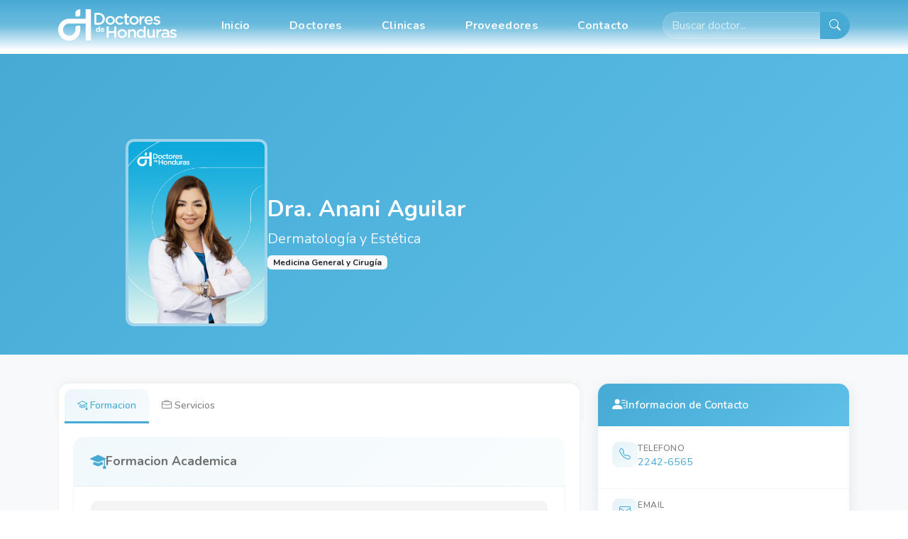

--- FILE ---
content_type: text/html; charset=utf-8
request_url: https://www.doctoresdehonduras.com/Doctores/Detalles/28
body_size: 21614
content:
<!DOCTYPE html>
<html lang="es">
<head>
    <meta charset="utf-8" />
    <meta name="viewport" content="width=device-width, initial-scale=1.0" />
    <title>Dra. Anani Aguilar - Doctores de Honduras</title>
    <meta name="description" content="Especialista en Dermatolog&#xED;a con formaci&#xF3;n en Dermatolog&#xED;a Pedi&#xE1;trica y Est&#xE9;tica, brindando atenci&#xF3;n integral a pacientes de todas las edades con enfermedades o condiciones cut&#xE1;neas." />

    <!-- Google Analytics -->
    <script async src="https://www.googletagmanager.com/gtag/js?id=G-Z9PC0X86DW"></script>
    <script>
        window.dataLayer = window.dataLayer || [];
        function gtag(){dataLayer.push(arguments);}
        gtag('js', new Date());
        gtag('config', 'G-Z9PC0X86DW');
    </script>

    <!-- Favicon -->
    <link rel="shortcut icon" href="/favicon.ico" />

    <!-- Google Fonts -->
    <link rel="preconnect" href="https://fonts.googleapis.com">
    <link rel="preconnect" href="https://fonts.gstatic.com" crossorigin>
    <link href="https://fonts.googleapis.com/css2?family=Nunito:wght@400;500;600;700&display=swap" rel="stylesheet">

    <!-- Bootstrap Icons -->
    <link rel="stylesheet" href="https://cdn.jsdelivr.net/npm/bootstrap-icons@1.11.3/font/bootstrap-icons.min.css">

    <!-- Styles -->
    <link rel="stylesheet" href="/lib/bootstrap/dist/css/bootstrap.min.css" />
    <link rel="stylesheet" href="/css/site.css?v=riV8LAOvHs9mkqP5C9cmb3vXWSLP65utMoB7f4l1dpk" />
    <link rel="stylesheet" href="/DoctoresHonduras.PublicWeb.styles.css?v=2_kqOgvIL6GoLrGraLdWHxf4TA8tuoq7nJyC-DPooho" />

    
</head>
<body>
    <!-- Facebook Messenger Chat Plugin -->
    <div b-qi6e3pulzl id="fb-root"></div>
    <div b-qi6e3pulzl id="fb-customer-chat" class="fb-customerchat"></div>

    <script>
        var chatbox = document.getElementById('fb-customer-chat');
        chatbox.setAttribute("page_id", "359476824593712");
        chatbox.setAttribute("attribution", "biz_inbox");

        window.fbAsyncInit = function () {
            FB.init({
                xfbml: true,
                version: 'v18.0'
            });
        };

        (function (d, s, id) {
            var js, fjs = d.getElementsByTagName(s)[0];
            if (d.getElementById(id)) return;
            js = d.createElement(s); js.id = id;
            js.src = 'https://connect.facebook.net/es_LA/sdk/xfbml.customerchat.js';
            fjs.parentNode.insertBefore(js, fjs);
        }(document, 'script', 'facebook-jssdk'));
    </script>

    <!-- Navbar -->
    <nav b-qi6e3pulzl class="navbar navbar-expand-lg navbar-dark navbar-public">
        <div b-qi6e3pulzl class="container">
            <a class="navbar-brand" href="/">
                <img src="/images/logo.png" alt="Doctores de Honduras" onerror="this.style.display='none'; this.nextElementSibling.style.display='inline';" />
                <span b-qi6e3pulzl style="display:none;">Doctores de Honduras</span>
            </a>
            <button b-qi6e3pulzl class="navbar-toggler" type="button" data-bs-toggle="collapse" data-bs-target="#navbarNav"
                    aria-controls="navbarNav" aria-expanded="false" aria-label="Toggle navigation">
                <span b-qi6e3pulzl class="navbar-toggler-icon"></span>
            </button>
            <div b-qi6e3pulzl class="collapse navbar-collapse" id="navbarNav">
                <ul b-qi6e3pulzl class="navbar-nav navbar-nav-spaced">
                    <li b-qi6e3pulzl class="nav-item">
                        <a class="nav-link" href="/">Inicio</a>
                    </li>
                    <li b-qi6e3pulzl class="nav-item">
                        <a class="nav-link" href="/Doctores">Doctores</a>
                    </li>
                    <li b-qi6e3pulzl class="nav-item">
                        <a class="nav-link" href="/Clinicas">Clinicas</a>
                    </li>
                    <li b-qi6e3pulzl class="nav-item">
                        <a class="nav-link" href="/Proveedores">Proveedores</a>
                    </li>
                    <li b-qi6e3pulzl class="nav-item">
                        <a class="nav-link" href="/Contacto">Contacto</a>
                    </li>
                </ul>
                <form class="d-flex" method="get" action="/Buscar">
                    <div b-qi6e3pulzl class="input-group">
                        <input b-qi6e3pulzl type="text" class="form-control" name="q" placeholder="Buscar doctor..."
                               style="border-radius: 20px 0 0 20px;" />
                        <button b-qi6e3pulzl class="btn btn-light" type="submit" style="border-radius: 0 20px 20px 0;">
                            <i b-qi6e3pulzl class="bi bi-search"></i>
                        </button>
                    </div>
                </form>
            </div>
        </div>
    </nav>

    <!-- Main Content -->
    <main b-qi6e3pulzl>
        
<!-- Sticky Compact Header -->
<div class="sticky-doctor-header" id="stickyHeader">
    <div class="container">
        <div class="sticky-doctor-content">
            <div class="sticky-doctor-avatar">
                    <img src="/Doctores/Foto/28" alt="Dra. Anani Aguilar" />
            </div>
            <div class="sticky-doctor-info">
                <span class="sticky-doctor-name">Dra. Anani Aguilar</span>
                <span class="sticky-doctor-specialty">Dermatolog&#xED;a y Est&#xE9;tica</span>
            </div>
            <div class="sticky-doctor-buttons ms-auto">
                    <a href="tel:2242-6565" class="btn btn-primary btn-sm"
                       onclick="ActivityTracker.trackPhone('Doctor', 28, '2242-6565')">
                        <i class="bi bi-telephone me-1"></i>Llamar
                    </a>
            </div>
        </div>
    </div>
</div>

<!-- Profile Header -->
<section class="profile-header" id="profileHeader">
    <div class="container">
        <div class="row justify-content-center">
            <div class="col-lg-10">
                <div class="profile-header-content">
                    <div class="profile-avatar-wrapper">
                        <div class="profile-avatar">
                                <img src="/Doctores/Foto/28" alt="Dra. Anani Aguilar" />
                        </div>
                    </div>
                    <div class="profile-info">
                        <h1 class="profile-name">Dra. Anani Aguilar</h1>
                        <p class="profile-specialty">Dermatolog&#xED;a y Est&#xE9;tica</p>
                        <div class="profile-badges">
                                <span class="badge bg-light text-dark">Medicina General y Cirug&#xED;a</span>
                        </div>
                    </div>
                </div>
            </div>
        </div>
    </div>
</section>

<!-- Profile Content with Tabs -->
<section class="profile-content bg-light">
    <div class="container">
        <div class="row">
            <!-- Main Content Column -->
            <div class="col-lg-8">
                <!-- Tabs Navigation -->
                <ul class="nav nav-tabs profile-tabs" id="profileTabs" role="tablist">
                        <li class="nav-item" role="presentation">
                            <button class="nav-link active" id="credentials-tab" data-bs-toggle="tab" data-bs-target="#credentials" type="button" role="tab">
                                <i class="bi bi-mortarboard me-1"></i>Formacion
                            </button>
                        </li>
                        <li class="nav-item" role="presentation">
                            <button class="nav-link " id="services-tab" data-bs-toggle="tab" data-bs-target="#services" type="button" role="tab">
                                <i class="bi bi-briefcase me-1"></i>Servicios
                            </button>
                        </li>
                </ul>

                <!-- Tabs Content -->
                <div class="tab-content profile-tab-content" id="profileTabsContent">
                    <!-- Credentials Tab (Default) -->
                        <div class="tab-pane fade show active" id="credentials" role="tabpanel">
                            <!-- Education -->
                                <div class="doctor-section">
                                    <div class="doctor-section-header">
                                        <i class="bi bi-mortarboard-fill"></i>
                                        <h3>Formacion Academica</h3>
                                    </div>
                                    <div class="doctor-section-body">
                                            <div class="credential-item-modern">
                                                <i class="bi bi-journal-bookmark"></i>
                                                <span>Doctorado en Medicina General y Cirug&#xED;a ( UNAH )</span>
                                            </div>
                                            <div class="credential-item-modern">
                                                <i class="bi bi-journal-bookmark"></i>
                                                <span>Especialidad en Dermatolog&#xED;a ( UNAH )</span>
                                            </div>
                                            <div class="credential-item-modern">
                                                <i class="bi bi-journal-bookmark"></i>
                                                <span>Diplomado en Dermatolog&#xED;a Pedi&#xE1;trica</span>
                                            </div>
                                            <div class="credential-item-modern">
                                                <i class="bi bi-journal-bookmark"></i>
                                                <span>Diplomado en Dermatolog&#xED;a Est&#xE9;tica</span>
                                            </div>
                                    </div>
                                </div>

                            <!-- Courses -->
                        </div>

                    <!-- Services & Experience Tab -->
                        <div class="tab-pane fade " id="services" role="tabpanel">
                            <!-- Services -->
                                <div class="doctor-section">
                                    <div class="doctor-section-header">
                                        <i class="bi bi-clipboard2-check"></i>
                                        <h3>Servicios</h3>
                                    </div>
                                    <div class="doctor-section-body">
                                        <div class="servicios-grid">
                                                <div class="servicio-item">
                                                    <i class="bi bi-check2-circle"></i>
                                                    <span>Enfermedades en la piel, pelo y u&#xF1;as en ni&#xF1;os y adultos</span>
                                                </div>
                                                <div class="servicio-item">
                                                    <i class="bi bi-check2-circle"></i>
                                                    <span>Tratamientos Est&#xE9;ticos</span>
                                                </div>
                                                <div class="servicio-item">
                                                    <i class="bi bi-check2-circle"></i>
                                                    <span>Peeling</span>
                                                </div>
                                                <div class="servicio-item">
                                                    <i class="bi bi-check2-circle"></i>
                                                    <span>Botox</span>
                                                </div>
                                                <div class="servicio-item">
                                                    <i class="bi bi-check2-circle"></i>
                                                    <span>Rellenos de acido hialuronico</span>
                                                </div>
                                                <div class="servicio-item">
                                                    <i class="bi bi-check2-circle"></i>
                                                    <span>Dermapen</span>
                                                </div>
                                                <div class="servicio-item">
                                                    <i class="bi bi-check2-circle"></i>
                                                    <span>Manchas</span>
                                                </div>
                                                <div class="servicio-item">
                                                    <i class="bi bi-check2-circle"></i>
                                                    <span>Plasma Rico en plaquetas</span>
                                                </div>
                                                <div class="servicio-item">
                                                    <i class="bi bi-check2-circle"></i>
                                                    <span>Crioterapia</span>
                                                </div>
                                                <div class="servicio-item">
                                                    <i class="bi bi-check2-circle"></i>
                                                    <span>Electro cauterizaci&#xF3;n</span>
                                                </div>
                                                <div class="servicio-item">
                                                    <i class="bi bi-check2-circle"></i>
                                                    <span>Tratamiento con IPL</span>
                                                </div>
                                                <div class="servicio-item">
                                                    <i class="bi bi-check2-circle"></i>
                                                    <span>Revisi&#xF3;n de lunares</span>
                                                </div>
                                        </div>
                                    </div>
                                </div>

                            <!-- Work Experience -->
                                <div class="doctor-section mt-4">
                                    <div class="doctor-section-header">
                                        <i class="bi bi-briefcase-fill"></i>
                                        <h3>Experiencia Laboral</h3>
                                    </div>
                                    <div class="doctor-section-body">
                                            <div class="credential-item-modern">
                                                <i class="bi bi-building"></i>
                                                <span>Hospital y Centro de Especialidades Medicas HOSPIMED</span>
                                            </div>
                                            <div class="credential-item-modern">
                                                <i class="bi bi-building"></i>
                                                <span>Cl&#xED;nica Dermalaser</span>
                                            </div>
                                            <div class="credential-item-modern">
                                                <i class="bi bi-building"></i>
                                                <span>Centro Dermat&#xF3;logo Hondure&#xF1;o</span>
                                            </div>
                                    </div>
                                </div>
                        </div>

                    <!-- Locations Tab -->

                    <!-- Gallery Tab -->

                    <!-- Videos Tab -->

                    <!-- Articulos Tab -->

                    <!-- About Tab (AI Generated) -->
                </div>
            </div>

            <!-- Right Column - Contact Info -->
            <div class="col-lg-4">
                <div class="doctor-sidebar">
                    <!-- Contact Information Card -->
                    <div class="contact-card mb-3">
                        <div class="contact-card-header">
                            <i class="bi bi-person-lines-fill"></i>
                            <span>Informacion de Contacto</span>
                        </div>
                        <div class="contact-card-body">
                                <div class="contact-info-item">
                                    <div class="contact-info-icon">
                                        <i class="bi bi-telephone"></i>
                                    </div>
                                    <div class="contact-info-content">
                                        <span class="contact-label">Telefono</span>
                                        <a href="tel:2242-6565" class="contact-value contact-link"
                                           onclick="ActivityTracker.trackPhone('Doctor', 28, '2242-6565')">2242-6565</a>
                                    </div>
                                </div>

                                <div class="contact-info-item">
                                    <div class="contact-info-icon">
                                        <i class="bi bi-envelope"></i>
                                    </div>
                                    <div class="contact-info-content">
                                        <span class="contact-label">Email</span>
                                        <a href="mailto:aguilaranani@gmail.com" class="contact-value contact-link"
                                           onclick="ActivityTracker.trackEmail('Doctor', 28, 'aguilaranani@gmail.com')">aguilaranani@gmail.com</a>
                                    </div>
                                </div>


                        </div>
                    </div>

                    <!-- Social Links Card -->

                    <!-- Aseguradoras Card -->

                    <!-- Quick Action Buttons -->
                    <div class="action-buttons-card mb-3">
                            <a href="tel:2242-6565" class="action-btn action-btn-primary"
                               onclick="ActivityTracker.trackPhone('Doctor', 28, '2242-6565')">
                                <i class="bi bi-telephone-fill"></i>
                                <span>Llamar Ahora</span>
                            </a>
                    </div>

                    <!-- Back to List -->
                    <div class="back-link-container">
                        <a class="back-link" href="/Doctores">
                            <i class="bi bi-arrow-left"></i>
                            <span>Volver al directorio</span>
                        </a>
                    </div>
                </div>
            </div>
        </div>
    </div>
</section>

<!-- Custom Lightbox with Navigation -->


    </main>

    <!-- Footer -->
    <footer b-qi6e3pulzl class="site-footer">
        <div b-qi6e3pulzl class="footer-menu-section">
            <div b-qi6e3pulzl class="container">
                <div b-qi6e3pulzl class="footer-menu">
                    <ul b-qi6e3pulzl>
                        <li b-qi6e3pulzl><a href="/">Inicio</a></li>
                        <li b-qi6e3pulzl><a href="/Doctores">Doctores</a></li>
                        <li b-qi6e3pulzl><a href="/Clinicas">Clinicas</a></li>
                        <li b-qi6e3pulzl><a href="/Proveedores">Proveedores</a></li>
                        <li b-qi6e3pulzl><a b-qi6e3pulzl href="https://facebook.com/DoctoresDeHonduras" target="_blank">Facebook</a></li>
                        <li b-qi6e3pulzl><a href="/Contacto">Contacto</a></li>
                    </ul>
                </div>
            </div>
        </div>
        <div b-qi6e3pulzl class="footer-bottom">
            <div b-qi6e3pulzl class="container">
                &copy; 2026 Doctores de Honduras | Todos los derechos reservados
            </div>
        </div>
    </footer>

    <!-- Scripts -->
    <script src="/lib/jquery/dist/jquery.min.js"></script>
    <script src="/lib/bootstrap/dist/js/bootstrap.bundle.min.js"></script>
    <script src="/js/site.js?v=hRQyftXiu1lLX2P9Ly9xa4gHJgLeR1uGN5qegUobtGo"></script>
    <script src="/js/tracking.js?v=6ul5mzKygWXkh9CbL0Vt0I75t-VepBh9TGe048WWQu0"></script>
    <script>
        // Initialize ActivityTracker with the application base path
        ActivityTracker.init('');
    </script>

    
    <script>
        // Sticky header on scroll
        document.addEventListener('DOMContentLoaded', function() {
            var profileHeader = document.getElementById('profileHeader');
            var stickyHeader = document.getElementById('stickyHeader');

            if (profileHeader && stickyHeader) {
                window.addEventListener('scroll', function() {
                    var headerBottom = profileHeader.offsetTop + profileHeader.offsetHeight;

                    if (window.scrollY > headerBottom - 60) {
                        stickyHeader.classList.add('visible');
                    } else {
                        stickyHeader.classList.remove('visible');
                    }
                });
            }
        });

        // Fallback function when map is not available
        function selectLocationOnMap(index) {
            // Just highlight the card when map is not available
            highlightLocationCard(index);
        }

        function highlightLocationCard(index) {
            document.querySelectorAll('.location-card-modern.location-selected').forEach(el => {
                el.classList.remove('location-selected');
            });
            const card = document.querySelector(`.location-card-modern[data-location-index="${index}"]`);
            if (card) {
                card.classList.add('location-selected');
            }
        }
    </script>



</body>
</html>


--- FILE ---
content_type: text/css
request_url: https://www.doctoresdehonduras.com/css/site.css?v=riV8LAOvHs9mkqP5C9cmb3vXWSLP65utMoB7f4l1dpk
body_size: 121178
content:
/* Doctores de Honduras - Public Website Styles */

:root {
    --brand-primary: #46aad5;
    --brand-primary-light: #5fc0e8;
    --brand-primary-dark: #0253a2;
    --brand-secondary: #28a745;
    --brand-accent: #17a2b8;
    --brand-gray: #f4f4f4;
    --brand-gray-dark: #6c757d;
    --brand-text: #6f6f6f;
    --brand-text-light: #838383;
}

/* Base Styles */
html {
    font-size: 14px;
    min-height: 100%;
    background-color: #fff;
}

@media (min-width: 768px) {
    html {
        font-size: 16px;
    }
}

body {
    font-family: 'Nunito', -apple-system, BlinkMacSystemFont, 'Segoe UI', Roboto, sans-serif;
    color: var(--brand-text);
    background-color: #fff;
    min-height: 100vh;
    display: flex;
    flex-direction: column;
    margin: 0;
    padding: 0;
}

main {
    flex: 1 0 auto;
    background-color: #fff;
    position: relative;
    z-index: 1;
    padding-top: 76px;
}

/* Pages with full-width headers should remove main's padding */
main:has(.hero-section),
main:has(.profile-header),
main:has(.contact-header),
main:has(.directory-search-header) {
    padding-top: 0;
}

/* Navbar */
.navbar-brand img {
    height: 45px;
}

.navbar-public {
    background: linear-gradient(to bottom, rgba(70, 170, 213, 1) 30%, rgba(70, 170, 213, 0.8) 70%, rgba(70, 170, 213, 0) 100%) !important;
    box-shadow: none;
    position: absolute;
    top: 0;
    left: 0;
    right: 0;
    z-index: 1030;
}

.navbar-public.navbar {
    background: linear-gradient(to bottom, rgba(70, 170, 213, 1) 0%, rgba(70, 170, 213, 0.8) 50%, rgba(70, 170, 213, 0) 100%) !important;
}

.navbar-public .nav-link {
    color: rgba(255, 255, 255, 0.95) !important;
    font-weight: 700;
    padding: 0.5rem 1.5rem;
    font-size: 1rem;
    letter-spacing: 0.3px;
    transition: color 0.2s;
}

.navbar-public .navbar-nav-spaced {
    flex-grow: 1;
    justify-content: space-evenly;
    max-width: 700px;
}

.navbar-public .nav-link:hover {
    color: #fff !important;
}

.navbar-public .navbar-brand {
    color: #fff;
}

.navbar-public .btn-light {
    background-color: var(--brand-primary);
    border-color: var(--brand-primary);
    color: #fff;
}

.navbar-public .btn-light:hover {
    background-color: var(--brand-primary-dark);
    border-color: var(--brand-primary-dark);
    color: #fff;
}

.navbar-public .form-control {
    background-color: rgba(255, 255, 255, 0.15);
    border: 1px solid rgba(255, 255, 255, 0.3);
    color: #fff;
}

.navbar-public .form-control::placeholder {
    color: rgba(255, 255, 255, 0.7);
}

.navbar-public .form-control:focus {
    background-color: rgba(255, 255, 255, 0.25);
    border-color: rgba(255, 255, 255, 0.5);
    color: #fff;
    box-shadow: 0 0 0 0.2rem rgba(255, 255, 255, 0.2);
}

/* Hero Section */
.hero-section {
    background: url('../images/home-banner.jpg') center top / cover no-repeat;
    background-color: var(--brand-primary);
    color: #fff;
    padding: 160px 0 120px;
    position: relative;
    overflow: hidden;
}

.hero-section::before {
    content: '';
    position: absolute;
    top: 0;
    left: 0;
    right: 0;
    bottom: 0;
    background: rgba(0, 0, 0, 0.3);
    z-index: 0;
}

.hero-section .container {
    position: relative;
    z-index: 1;
}

.hero-section h1 {
    font-size: 2.5rem;
    font-weight: 700;
    margin-bottom: 1.5rem;
    text-shadow: 1px 1px 3px rgba(0,0,0,0.3);
}

@media (min-width: 768px) {
    .hero-section h1 {
        font-size: 3rem;
    }
}

.hero-search {
    max-width: 600px;
    margin: 0 auto;
}

.hero-search .form-control {
    height: 55px;
    font-size: 1.1rem;
    border: none;
    border-radius: 30px 0 0 30px;
    padding-left: 25px;
}

.hero-search .btn {
    height: 55px;
    border-radius: 0 30px 30px 0;
    padding: 0 30px;
    font-weight: 600;
}

/* Stats Section */
.stats-section {
    background-color: var(--brand-primary);
    padding: 15px 0;
    color: #fff;
}

.stat-item {
    text-align: center;
    padding: 10px 20px;
    display: inline-flex;
    align-items: center;
    justify-content: center;
    gap: 10px;
}

.stat-number {
    font-size: 1.5rem;
    font-weight: 700;
    color: #fff;
}

.stat-label {
    color: rgba(255, 255, 255, 0.9);
    font-size: 0.9rem;
}

.stat-divider {
    color: rgba(255, 255, 255, 0.5);
    padding: 0 20px;
    font-size: 1.2rem;
}

/* Doctor Profile Box - Horizontal Card */
.profile-box {
    background-color: #fff;
    padding: 20px 25px;
    display: flex;
    align-items: center;
    margin-bottom: 15px;
    border-radius: 8px;
    box-shadow: 0 2px 8px rgba(0, 0, 0, 0.08);
    transition: box-shadow 0.3s ease, border-color 0.3s ease;
    position: relative;
    border: 2px solid transparent;
}

.profile-box:hover {
    box-shadow: 0 4px 15px rgba(0, 0, 0, 0.12);
}

/* Featured Doctor Card - Pagando = true */
.profile-box.profile-featured {
    border-color: var(--brand-primary);
    box-shadow: 0 4px 20px rgba(70, 170, 213, 0.35);
    background: linear-gradient(135deg, #fff 0%, #f0f9ff 100%);
}

.profile-box.profile-featured:hover {
    box-shadow: 0 6px 25px rgba(70, 170, 213, 0.45);
}

.profile-box .featured-badge {
    position: absolute;
    top: -10px;
    right: 15px;
    background: linear-gradient(135deg, var(--brand-primary) 0%, var(--brand-primary-light) 100%);
    color: #fff;
    font-size: 0.7rem;
    padding: 4px 12px;
    border-radius: 20px;
    font-weight: 700;
    text-transform: uppercase;
    letter-spacing: 0.5px;
    box-shadow: 0 2px 8px rgba(70, 170, 213, 0.4);
}

.profile-box .featured-badge i {
    margin-right: 4px;
    font-size: 0.65rem;
}

.profile-img {
    width: 100px;
    height: 100px;
    min-width: 100px;
    border-radius: 50%;
    overflow: hidden;
    background-color: var(--brand-gray);
}

.profile-img img {
    width: 100%;
    height: 100%;
    object-fit: cover;
}

.profile-img-placeholder {
    width: 100%;
    height: 100%;
    display: flex;
    align-items: center;
    justify-content: center;
    background-color: var(--brand-gray);
    color: var(--brand-primary);
    font-size: 2.5rem;
}

.profile-description {
    flex: 1;
    padding-left: 25px;
}

.profile-description h5 {
    font-weight: 700;
    color: var(--brand-primary);
    font-size: 1.2rem;
    margin-bottom: 3px;
    line-height: 1.2;
}

.profile-description h6 {
    color: var(--brand-primary);
    font-weight: 400;
    font-size: 1rem;
    margin-bottom: 3px;
    line-height: 1.2;
}

.profile-category {
    display: block;
    font-size: 0.85rem;
    font-weight: 600;
    color: var(--brand-primary);
    margin-bottom: 10px;
}

.profile-actions {
    display: flex;
    align-items: center;
    gap: 8px;
    margin-top: 10px;
}

.blue-btn {
    background-color: var(--brand-primary);
    color: #fff;
    font-size: 12px;
    font-weight: 600;
    text-transform: uppercase;
    padding: 8px 18px;
    border-radius: 50px;
    border: 1px solid var(--brand-primary);
    text-decoration: none;
    display: inline-block;
    transition: all 0.3s ease;
}

.blue-btn:hover {
    background-color: transparent;
    color: var(--brand-primary);
}

.blue-btn.phone-btn {
    padding: 8px 12px;
    background-color: transparent;
    color: var(--brand-primary);
}

.blue-btn.phone-btn:hover {
    background-color: var(--brand-primary);
    color: #fff;
}

/* Doctor Card - kept for featured section */
.doctor-card {
    border: none;
    border-radius: 15px;
    box-shadow: 0 5px 20px rgba(0, 0, 0, 0.08);
    transition: transform 0.3s ease, box-shadow 0.3s ease;
    overflow: hidden;
    height: 100%;
}

.doctor-card:hover {
    transform: translateY(-5px);
    box-shadow: 0 10px 30px rgba(0, 0, 0, 0.15);
}

.doctor-card .card-body {
    text-align: center;
    padding: 1.5rem;
}

.doctor-avatar {
    width: 100px;
    height: 100px;
    border-radius: 50%;
    margin: 0 auto 1rem;
    background-color: var(--brand-gray);
    display: flex;
    align-items: center;
    justify-content: center;
    overflow: hidden;
    border: 3px solid var(--brand-primary);
}

.doctor-avatar img {
    width: 100%;
    height: 100%;
    object-fit: cover;
}

.doctor-avatar .avatar-placeholder {
    font-size: 2.5rem;
    color: var(--brand-primary);
}

.doctor-card .doctor-name {
    font-weight: 700;
    font-size: 1.1rem;
    color: var(--brand-text);
    margin-bottom: 0.5rem;
}

.doctor-card .doctor-specialty {
    color: var(--brand-primary);
    font-weight: 500;
    font-size: 0.95rem;
    margin-bottom: 0.75rem;
}

.doctor-card .doctor-summary {
    color: var(--brand-text-light);
    font-size: 0.875rem;
    line-height: 1.5;
    display: -webkit-box;
    -webkit-line-clamp: 3;
    -webkit-box-orient: vertical;
    overflow: hidden;
}

.doctor-card .card-footer {
    background: transparent;
    border-top: 1px solid rgba(0, 0, 0, 0.05);
    padding: 1rem;
}

.featured-badge {
    position: absolute;
    top: 15px;
    right: 15px;
    background: var(--brand-secondary);
    color: #fff;
    font-size: 0.75rem;
    padding: 4px 10px;
    border-radius: 20px;
    font-weight: 600;
}

/* Category Cards */
.category-card {
    background: #fff;
    border-radius: 15px;
    padding: 30px 20px;
    text-align: center;
    box-shadow: 0 3px 15px rgba(0, 0, 0, 0.08);
    transition: transform 0.3s ease, box-shadow 0.3s ease;
    text-decoration: none;
    color: var(--brand-text);
    display: block;
}

.category-card:hover {
    transform: translateY(-5px);
    box-shadow: 0 8px 25px rgba(0, 0, 0, 0.12);
    color: var(--brand-text);
}

.category-card .category-icon {
    font-size: 2.5rem;
    color: var(--brand-primary);
    margin-bottom: 1rem;
}

.category-card .category-name {
    font-weight: 600;
    font-size: 1.1rem;
    margin-bottom: 0.5rem;
}

.category-card .category-count {
    color: var(--brand-text-light);
    font-size: 0.875rem;
}

/* Section Headers */
.section-header {
    text-align: center;
    margin-bottom: 3rem;
}

.section-header h2 {
    font-weight: 700;
    color: var(--brand-text);
    margin-bottom: 0.5rem;
}

.section-header p {
    color: var(--brand-text-light);
    font-size: 1.1rem;
}

/* Featured Doctors Carousel */
.featured-doctors-section {
    padding: 60px 0;
    background-color: #fff;
}

/* Directory Search Header */
.directory-search-header {
    background: linear-gradient(135deg, var(--brand-primary) 0%, var(--brand-primary-light) 100%);
    padding: 100px 0 40px;
    text-align: center;
}

.directory-search-header h1 {
    font-size: 2rem;
    font-weight: 700;
}

.directory-search-form {
    max-width: 600px;
    margin: 0 auto;
}

.directory-search-form .form-control {
    height: 50px;
    font-size: 1rem;
    border: none;
    border-radius: 25px 0 0 25px;
    padding-left: 20px;
}

.directory-search-form .btn {
    height: 50px;
    border-radius: 0 25px 25px 0;
    padding: 0 25px;
    font-weight: 600;
}

/* Search Results */
.search-filters {
    background-color: var(--brand-gray);
    padding: 20px;
    border-radius: 10px;
    margin-bottom: 30px;
}

.results-count {
    color: var(--brand-text-light);
    margin-bottom: 20px;
}

.results-count strong {
    color: var(--brand-primary);
}

/* Sticky Doctor Header */
.sticky-doctor-header {
    position: fixed;
    top: 0;
    left: 0;
    right: 0;
    background: linear-gradient(135deg, var(--brand-primary) 0%, var(--brand-primary-light) 100%);
    z-index: 1020;
    padding: 10px 0;
    box-shadow: 0 2px 10px rgba(0, 0, 0, 0.15);
    transform: translateY(-100%);
    opacity: 0;
    transition: transform 0.3s ease, opacity 0.3s ease;
}

.sticky-doctor-header.visible {
    transform: translateY(0);
    opacity: 1;
}

.sticky-doctor-content {
    display: flex;
    align-items: center;
    gap: 12px;
}

.sticky-doctor-avatar {
    width: 40px;
    height: 40px;
    border-radius: 50%;
    overflow: hidden;
    background-color: rgba(255, 255, 255, 0.2);
    display: flex;
    align-items: center;
    justify-content: center;
    flex-shrink: 0;
}

.sticky-doctor-avatar img {
    width: 100%;
    height: 100%;
    object-fit: cover;
}

.sticky-doctor-avatar i {
    color: rgba(255, 255, 255, 0.8);
    font-size: 1.2rem;
}

.sticky-doctor-info {
    display: flex;
    flex-direction: column;
    color: #fff;
    min-width: 0;
}

.sticky-doctor-name {
    font-weight: 700;
    font-size: 0.95rem;
    line-height: 1.2;
    white-space: nowrap;
    overflow: hidden;
    text-overflow: ellipsis;
}

.sticky-doctor-specialty {
    font-size: 0.8rem;
    opacity: 0.9;
    white-space: nowrap;
    overflow: hidden;
    text-overflow: ellipsis;
}

.sticky-doctor-buttons {
    display: flex;
    gap: 8px;
    flex-shrink: 0;
}

/* Doctor Profile Page */
.profile-header {
    background: linear-gradient(135deg, var(--brand-primary) 0%, var(--brand-primary-light) 100%);
    color: #fff;
    padding: 120px 0 40px;
}

.profile-header-content {
    display: flex;
    align-items: center;
    gap: 30px;
}

.profile-avatar-wrapper {
    position: relative;
    flex-shrink: 0;
}

.profile-avatar {
    min-width: 160px;
    max-width: 200px;
    border-radius: 12px;
    border: 4px solid rgba(255, 255, 255, 0.4);
    overflow: hidden;
    background-color: rgba(255, 255, 255, 0.1);
    display: flex;
    align-items: center;
    justify-content: center;
    transition: transform 0.3s ease, box-shadow 0.3s ease;
}

.profile-avatar[data-has-gallery="true"] {
    cursor: pointer;
}

.profile-avatar[data-has-gallery="true"]:hover {
    transform: scale(1.03);
    box-shadow: 0 8px 25px rgba(0, 0, 0, 0.3);
}

.profile-avatar img {
    width: 100%;
    height: auto;
    display: block;
    border-radius: 8px;
}

.profile-avatar .avatar-placeholder {
    font-size: 4rem;
    color: rgba(255, 255, 255, 0.7);
}

.gallery-indicator {
    position: absolute;
    bottom: -8px;
    right: -8px;
    background: var(--brand-secondary);
    color: #fff;
    padding: 6px 10px;
    border-radius: 20px;
    font-size: 0.75rem;
    font-weight: 600;
    display: flex;
    align-items: center;
    gap: 5px;
    box-shadow: 0 2px 8px rgba(0, 0, 0, 0.2);
    cursor: pointer;
}

.gallery-indicator i {
    font-size: 0.85rem;
}

.profile-info {
    flex: 1;
}

.profile-name {
    font-size: 2rem;
    font-weight: 700;
    margin-bottom: 0.5rem;
    line-height: 1.2;
}

.profile-specialty {
    font-size: 1.25rem;
    opacity: 0.9;
    margin-bottom: 0.5rem;
}

.profile-featured-badge {
    margin-top: 0.75rem;
}

.profile-badges {
    display: flex;
    flex-wrap: wrap;
    gap: 8px;
}

.badge-featured {
    background: linear-gradient(135deg, #ffc107 0%, #ffca2c 100%);
    color: #000;
    font-weight: 700;
    padding: 6px 14px;
    font-size: 0.8rem;
    border-radius: 20px;
    text-transform: uppercase;
    letter-spacing: 0.5px;
    box-shadow: 0 2px 8px rgba(255, 193, 7, 0.4);
    animation: pulse-featured 2s ease-in-out infinite;
}

.badge-featured i {
    font-size: 0.75rem;
}

@keyframes pulse-featured {
    0%, 100% {
        box-shadow: 0 2px 8px rgba(255, 193, 7, 0.4);
    }
    50% {
        box-shadow: 0 4px 15px rgba(255, 193, 7, 0.6);
    }
}

.profile-content {
    padding: 40px 0;
}

.profile-section {
    background: #fff;
    border-radius: 15px;
    box-shadow: 0 3px 15px rgba(0, 0, 0, 0.08);
    padding: 25px;
    margin-bottom: 25px;
}

.profile-section h3 {
    font-size: 1.25rem;
    font-weight: 700;
    color: var(--brand-primary);
    margin-bottom: 1rem;
    padding-bottom: 0.75rem;
    border-bottom: 2px solid var(--brand-gray);
}

.contact-item {
    display: flex;
    align-items: center;
    margin-bottom: 15px;
}

.contact-item i {
    width: 40px;
    height: 40px;
    background-color: var(--brand-gray);
    border-radius: 50%;
    display: flex;
    align-items: center;
    justify-content: center;
    color: var(--brand-primary);
    margin-right: 15px;
    font-size: 1.1rem;
}

.contact-item a {
    color: var(--brand-text);
    text-decoration: none;
}

.contact-item a:hover {
    color: var(--brand-primary);
}

.social-links {
    display: flex;
    gap: 10px;
    flex-wrap: wrap;
}

.social-link {
    width: 45px;
    height: 45px;
    border-radius: 50%;
    display: flex;
    align-items: center;
    justify-content: center;
    color: #fff;
    font-size: 1.2rem;
    transition: transform 0.2s;
}

.social-link:hover {
    transform: scale(1.1);
}

.social-link.facebook {
    background-color: #1877f2;
}

.social-link.instagram {
    background: linear-gradient(45deg, #f09433, #e6683c, #dc2743, #cc2366, #bc1888);
}

.social-link.whatsapp {
    background-color: #25d366;
}

.social-link.website {
    background-color: var(--brand-primary);
}

/* Profile Tabs */
.profile-tabs {
    background: #fff;
    border-radius: 10px 10px 0 0;
    padding: 0;
    border: none;
    box-shadow: 0 -2px 10px rgba(0, 0, 0, 0.05);
}

.profile-tabs .nav-link {
    border: none;
    border-radius: 0;
    padding: 15px 20px;
    color: var(--brand-text);
    font-weight: 500;
    transition: all 0.2s ease;
}

.profile-tabs .nav-link:hover {
    color: var(--brand-primary);
    background-color: rgba(70, 170, 213, 0.05);
}

.profile-tabs .nav-link.active {
    color: var(--brand-primary);
    background-color: #fff;
    border-bottom: 3px solid var(--brand-primary);
}

.profile-tab-content {
    background: #fff;
    border-radius: 0 0 10px 10px;
    min-height: 300px;
}

.profile-tab-content .profile-section {
    margin-bottom: 0;
    border-radius: 0 0 10px 10px;
    box-shadow: none;
}

.profile-sidebar {
    position: sticky;
    top: 20px;
    align-self: flex-start;
}

.profile-sidebar .profile-section {
    margin-bottom: 20px;
}

.profile-summary {
    line-height: 1.8;
    font-size: 1rem;
}

/* Google Map */
.doctor-map {
    width: 100%;
    height: 300px;
    border-radius: 10px;
    border: 1px solid var(--brand-gray);
}

/* Location Card Enhanced */
.location-card {
    background: var(--brand-gray);
    border-radius: 10px;
    padding: 0;
    margin-bottom: 15px;
    overflow: hidden;
    border: 1px solid rgba(0, 0, 0, 0.05);
}

.location-card-header {
    background: linear-gradient(135deg, var(--brand-primary) 0%, var(--brand-primary-light) 100%);
    color: #fff;
    padding: 15px 20px;
    display: flex;
    justify-content: space-between;
    align-items: center;
}

.location-card-header h4 {
    font-size: 1rem;
    font-weight: 600;
    color: #fff;
    margin: 0;
}

.location-card-header .badge {
    background: rgba(255, 255, 255, 0.2) !important;
    color: #fff !important;
}

.location-card-body {
    padding: 15px 20px;
    background: #fff;
}

.location-card-body p {
    color: var(--brand-text);
    font-size: 0.9rem;
    margin-bottom: 8px;
}

.location-card-body i {
    color: var(--brand-primary);
    width: 20px;
}

.location-card-footer {
    padding: 12px 20px;
    background: var(--brand-gray);
    border-top: 1px solid rgba(0, 0, 0, 0.05);
}

/* Image Gallery */
.image-gallery {
    display: grid;
    grid-template-columns: repeat(auto-fill, minmax(150px, 1fr));
    gap: 15px;
}

/* Custom Lightbox */
.lightbox {
    display: none;
    position: fixed;
    top: 0;
    left: 0;
    width: 100%;
    height: 100%;
    background: rgba(0, 0, 0, 0.9);
    z-index: 999999;
    cursor: pointer;
    opacity: 0;
    transition: opacity 0.3s ease;
}

.lightbox.active {
    display: flex;
    align-items: center;
    justify-content: center;
    opacity: 1;
}

.lightbox-content {
    position: relative;
    max-width: 80%;
    max-height: 90%;
    cursor: default;
}

.lightbox-content img {
    max-width: 100%;
    max-height: 80vh;
    display: block;
    border-radius: 8px;
    box-shadow: 0 10px 50px rgba(0, 0, 0, 0.5);
}

.lightbox-close {
    position: absolute;
    top: -50px;
    right: 0;
    width: 44px;
    height: 44px;
    background: #fff;
    border: none;
    border-radius: 50%;
    font-size: 28px;
    line-height: 40px;
    text-align: center;
    cursor: pointer;
    color: #333;
    box-shadow: 0 2px 10px rgba(0, 0, 0, 0.3);
    transition: transform 0.2s ease, background 0.2s ease;
    z-index: 1000000;
}

.lightbox-close:hover {
    background: var(--brand-primary);
    color: #fff;
    transform: scale(1.1);
}

.lightbox-caption {
    text-align: center;
    color: #fff;
    padding: 10px 0 5px;
    font-size: 1rem;
}

.lightbox-counter {
    text-align: center;
    color: rgba(255, 255, 255, 0.7);
    font-size: 0.875rem;
    padding-bottom: 10px;
}

/* Lightbox Navigation Buttons */
.lightbox-nav {
    position: absolute;
    top: 50%;
    transform: translateY(-50%);
    width: 50px;
    height: 50px;
    background: rgba(255, 255, 255, 0.9);
    border: none;
    border-radius: 50%;
    font-size: 1.5rem;
    cursor: pointer;
    color: #333;
    display: flex;
    align-items: center;
    justify-content: center;
    box-shadow: 0 2px 15px rgba(0, 0, 0, 0.3);
    transition: transform 0.2s ease, background 0.2s ease;
    z-index: 1000000;
}

.lightbox-nav:hover {
    background: var(--brand-primary);
    color: #fff;
    transform: translateY(-50%) scale(1.1);
}

.lightbox-prev {
    left: 20px;
}

.lightbox-next {
    right: 20px;
}

/* AI Disclaimer */
.ai-disclaimer {
    background: #fff3cd;
    border: 1px solid #ffc107;
    border-radius: 8px;
    padding: 12px 15px;
    color: #856404;
    font-size: 0.875rem;
    display: flex;
    align-items: flex-start;
    gap: 8px;
}

.ai-disclaimer i {
    color: #ffc107;
    font-size: 1.1rem;
    flex-shrink: 0;
    margin-top: 2px;
}

.gallery-item {
    position: relative;
    aspect-ratio: 1;
    border-radius: 10px;
    overflow: hidden;
    cursor: pointer;
    box-shadow: 0 2px 8px rgba(0, 0, 0, 0.1);
    transition: transform 0.3s ease, box-shadow 0.3s ease;
}

.gallery-item:hover {
    transform: scale(1.05);
    box-shadow: 0 5px 20px rgba(0, 0, 0, 0.2);
}

.gallery-item img {
    width: 100%;
    height: 100%;
    object-fit: cover;
}

.gallery-item-caption {
    position: absolute;
    bottom: 0;
    left: 0;
    right: 0;
    background: linear-gradient(transparent, rgba(0, 0, 0, 0.7));
    color: #fff;
    padding: 20px 10px 10px;
    font-size: 0.8rem;
    font-weight: 500;
}

/* Video Gallery - One per line for larger playback */
.video-gallery {
    display: flex;
    flex-direction: column;
    gap: 25px;
}

.video-item {
    background: var(--brand-gray);
    border-radius: 10px;
    overflow: hidden;
}

.video-embed {
    position: relative;
    padding-bottom: 56.25%; /* 16:9 aspect ratio */
    height: 0;
    overflow: hidden;
}

.video-embed iframe {
    position: absolute;
    top: 0;
    left: 0;
    width: 100%;
    height: 100%;
}

.video-title {
    padding: 12px 15px;
    margin: 0;
    font-weight: 500;
    color: var(--brand-text);
    background: #fff;
}

/* Services List */
.services-list {
    list-style: none;
    padding: 0;
    margin: 0;
    display: grid;
    grid-template-columns: repeat(auto-fill, minmax(250px, 1fr));
    gap: 10px;
}

.services-list li {
    padding: 10px 15px;
    background: var(--brand-gray);
    border-radius: 8px;
    font-size: 0.9rem;
}

/* Credentials List */
.credential-item {
    padding: 15px 0;
    border-bottom: 1px solid var(--brand-gray);
}

.credential-item:last-child {
    border-bottom: none;
}

.credential-item .credential-title {
    font-weight: 600;
    color: var(--brand-text);
    margin-bottom: 5px;
}

.credential-item .credential-date {
    font-size: 0.875rem;
    color: var(--brand-text-light);
}

/* Pagination */
.pagination {
    justify-content: center;
    margin-top: 30px;
}

.pagination .page-link {
    color: var(--brand-primary);
    border-color: #dee2e6;
    padding: 10px 15px;
    margin: 0 3px;
    border-radius: 8px;
}

.pagination .page-link:hover {
    background-color: var(--brand-gray);
    border-color: var(--brand-primary);
}

.pagination .page-item.active .page-link {
    background-color: var(--brand-primary);
    border-color: var(--brand-primary);
}

/* Footer */
.site-footer {
    margin-top: auto;
    flex-shrink: 0;
}

.footer-menu-section {
    background-color: var(--brand-primary);
    color: #fff;
    padding: 25px 0;
}

.footer-menu {
    text-align: center;
}

.footer-menu ul {
    list-style: none;
    padding: 0;
    margin: 0;
    display: flex;
    justify-content: center;
    flex-wrap: wrap;
    gap: 0;
}

.footer-menu ul li {
    padding: 0 25px;
    border-right: 1px solid rgba(255, 255, 255, 0.5);
}

.footer-menu ul li:last-child {
    border-right: none;
}

.footer-menu ul li a {
    color: #fff;
    text-decoration: none;
    font-weight: 600;
    font-size: 0.9rem;
    transition: opacity 0.2s;
}

.footer-menu ul li a:hover {
    opacity: 0.8;
    text-decoration: underline;
}

.footer-bottom {
    background-color: var(--brand-primary-dark);
    padding: 15px 0;
    text-align: center;
    font-size: 0.85rem;
    color: #fff;
}

/* Buttons */
.btn-primary {
    background-color: var(--brand-primary);
    border-color: var(--brand-primary);
}

.btn-primary:hover {
    background-color: var(--brand-primary-dark);
    border-color: var(--brand-primary-dark);
}

.btn-outline-primary {
    color: var(--brand-primary);
    border-color: var(--brand-primary);
}

.btn-outline-primary:hover {
    background-color: var(--brand-primary);
    border-color: var(--brand-primary);
}

/* Focus States */
.btn:focus,
.btn:active:focus,
.form-control:focus {
    box-shadow: 0 0 0 0.2rem rgba(5, 72, 120, 0.25);
}

/* Loading Spinner */
.loading-spinner {
    display: flex;
    justify-content: center;
    align-items: center;
    padding: 60px 0;
}

/* Empty State */
.empty-state {
    text-align: center;
    padding: 60px 20px;
    color: var(--brand-text-light);
}

.empty-state i {
    font-size: 4rem;
    margin-bottom: 20px;
    opacity: 0.3;
}

.empty-state h3 {
    font-weight: 600;
    color: var(--brand-text);
    margin-bottom: 10px;
}

/* Contact Page */
.contact-header {
    background: linear-gradient(135deg, var(--brand-primary) 0%, var(--brand-primary-light) 100%);
    color: #fff;
    padding: 120px 0 60px;
    text-align: center;
}

.contact-header h1 {
    font-size: 2.5rem;
    font-weight: 700;
    margin-bottom: 1rem;
}

.contact-header .lead {
    font-size: 1.1rem;
    opacity: 0.9;
    max-width: 600px;
    margin: 0 auto;
}

.contact-content {
    padding: 50px 0 80px;
    background-color: var(--brand-gray);
}

.contact-form-card {
    background: #fff;
    border-radius: 15px;
    box-shadow: 0 5px 25px rgba(0, 0, 0, 0.1);
    padding: 40px;
}

.contact-form-card .form-label {
    font-weight: 600;
    color: var(--brand-text);
    margin-bottom: 8px;
}

.contact-form-card .form-control {
    border-radius: 8px;
    border: 1px solid #e0e0e0;
    padding: 12px 15px;
    font-size: 1rem;
    transition: border-color 0.2s, box-shadow 0.2s;
}

.contact-form-card .form-control:focus {
    border-color: var(--brand-primary);
    box-shadow: 0 0 0 3px rgba(70, 170, 213, 0.15);
}

.contact-form-card textarea.form-control {
    resize: vertical;
    min-height: 120px;
}

.contact-form-card .btn-primary {
    padding: 14px 30px;
    font-weight: 600;
    border-radius: 8px;
    font-size: 1.1rem;
}

.g-recaptcha {
    display: flex;
    justify-content: center;
}

/* Contact Info Cards */
.contact-info-card {
    background: #fff;
    border-radius: 12px;
    padding: 30px 20px;
    text-align: center;
    box-shadow: 0 3px 15px rgba(0, 0, 0, 0.08);
    height: 100%;
    transition: transform 0.2s, box-shadow 0.2s;
}

.contact-info-card:hover {
    transform: translateY(-3px);
    box-shadow: 0 6px 20px rgba(0, 0, 0, 0.12);
}

.contact-info-icon {
    width: 60px;
    height: 60px;
    border-radius: 50%;
    background: linear-gradient(135deg, var(--brand-primary) 0%, var(--brand-primary-light) 100%);
    display: flex;
    align-items: center;
    justify-content: center;
    margin: 0 auto 15px;
}

.contact-info-icon i {
    font-size: 1.5rem;
    color: #fff;
}

.contact-info-card h5 {
    font-weight: 700;
    color: var(--brand-text);
    margin-bottom: 10px;
}

.contact-info-card p {
    color: var(--brand-text-light);
    margin: 0;
    font-size: 0.95rem;
}

.contact-info-card a {
    color: var(--brand-primary);
    text-decoration: none;
}

.contact-info-card a:hover {
    text-decoration: underline;
}

/* Not Found Page */
.not-found-page {
    min-height: calc(100vh - 200px);
    display: flex;
    align-items: center;
    justify-content: center;
    padding: 60px 0;
    background: linear-gradient(135deg, #f8f9fa 0%, #e9ecef 100%);
}

.not-found-content {
    text-align: center;
    max-width: 500px;
    margin: 0 auto;
}

.not-found-icon {
    font-size: 5rem;
    color: var(--brand-primary);
    opacity: 0.5;
    margin-bottom: 1rem;
}

.not-found-code {
    font-size: 8rem;
    font-weight: 700;
    color: var(--brand-primary);
    line-height: 1;
    margin-bottom: 0.5rem;
}

.not-found-title {
    font-size: 1.75rem;
    font-weight: 600;
    color: var(--brand-text);
    margin-bottom: 1rem;
}

.not-found-message {
    font-size: 1.1rem;
    color: var(--brand-text-light);
    margin-bottom: 2rem;
}

.not-found-actions {
    display: flex;
    gap: 15px;
    justify-content: center;
    flex-wrap: wrap;
}

.not-found-search-form {
    max-width: 350px;
    margin: 0 auto;
}

.not-found-search-form .form-control {
    border-radius: 25px 0 0 25px;
    padding-left: 20px;
}

.not-found-search-form .btn {
    border-radius: 0 25px 25px 0;
    padding: 0 20px;
}

/* Responsive Adjustments */
@media (max-width: 767.98px) {
    .hero-section {
        padding: 120px 0 80px;
    }

    .hero-section h1 {
        font-size: 1.75rem;
    }

    .hero-search .form-control,
    .hero-search .btn {
        height: 48px;
    }

    .stat-number {
        font-size: 2rem;
    }

    .profile-header-content {
        flex-direction: column;
        text-align: center;
        gap: 20px;
    }

    .profile-avatar {
        min-width: 120px;
        max-width: 150px;
    }

    .profile-info {
        text-align: center;
    }

    .profile-featured-badge {
        text-align: center;
    }

    .profile-badges {
        justify-content: center;
    }

    .profile-name {
        font-size: 1.5rem;
    }

    .gallery-indicator {
        bottom: -5px;
        right: 50%;
        transform: translateX(50%);
    }

    /* Lightbox navigation on mobile */
    .lightbox-nav {
        width: 40px;
        height: 40px;
        font-size: 1.2rem;
    }

    .lightbox-prev {
        left: 10px;
    }

    .lightbox-next {
        right: 10px;
    }

    .lightbox-content {
        max-width: 90%;
    }

    .footer-menu ul {
        flex-direction: column;
        gap: 10px;
    }

    .footer-menu ul li {
        border-right: none;
        padding: 5px 0;
    }

    /* Profile box responsive */
    .profile-box {
        padding: 15px;
        padding-top: 20px;
    }

    .profile-box .featured-badge {
        top: -8px;
        right: 10px;
        font-size: 0.6rem;
        padding: 3px 8px;
    }

    .profile-img {
        width: 80px;
        height: 80px;
        min-width: 80px;
    }

    .profile-description {
        padding-left: 15px;
    }

    .profile-description h5 {
        font-size: 1rem;
    }

    .profile-description h6 {
        font-size: 0.9rem;
    }

    .profile-actions {
        flex-wrap: wrap;
    }

    .blue-btn {
        font-size: 11px;
        padding: 6px 12px;
    }

    /* Profile tabs responsive */
    .profile-tabs {
        flex-wrap: nowrap;
        overflow-x: auto;
        -webkit-overflow-scrolling: touch;
    }

    .profile-tabs .nav-link {
        padding: 12px 15px;
        font-size: 0.85rem;
        white-space: nowrap;
    }

    .profile-tabs .nav-link i {
        display: none;
    }

    /* Gallery responsive */
    .image-gallery {
        grid-template-columns: repeat(2, 1fr);
        gap: 10px;
    }


    /* Services responsive */
    .services-list {
        grid-template-columns: 1fr;
    }

    /* Map responsive */
    .doctor-map {
        height: 250px;
    }

    /* Sidebar on mobile - disable sticky */
    .profile-sidebar {
        position: static;
        margin-top: 20px;
    }

    /* Contact page responsive */
    .contact-header {
        padding: 40px 0;
    }

    .contact-header h1 {
        font-size: 1.75rem;
    }

    .contact-form-card {
        padding: 25px 20px;
    }

    .contact-info-card {
        padding: 20px 15px;
    }

    /* Not found page responsive */
    .not-found-page {
        padding: 40px 20px;
    }

    .not-found-icon {
        font-size: 3.5rem;
    }

    .not-found-code {
        font-size: 5rem;
    }

    .not-found-title {
        font-size: 1.4rem;
    }

    .not-found-message {
        font-size: 1rem;
    }

    .not-found-actions {
        flex-direction: column;
        gap: 10px;
    }

    .not-found-actions .btn {
        width: 100%;
    }

    .not-found-search-form {
        max-width: 100%;
    }

    /* Directory search header responsive */
    .directory-search-header {
        padding: 90px 0 30px;
    }

    .directory-search-header h1 {
        font-size: 1.5rem;
    }

    .directory-search-form .form-control,
    .directory-search-form .btn {
        height: 45px;
    }
}

/* =====================================================
   CLINICA SECTION STYLES
   ===================================================== */

/* Clinica Card - Similar to Doctor Card */
.clinica-box {
    background-color: #fff;
    padding: 20px 25px;
    display: flex;
    align-items: center;
    margin-bottom: 15px;
    border-radius: 8px;
    box-shadow: 0 2px 8px rgba(0, 0, 0, 0.08);
    transition: box-shadow 0.3s ease, border-color 0.3s ease;
    position: relative;
    border: 2px solid transparent;
}

.clinica-box:hover {
    box-shadow: 0 4px 15px rgba(0, 0, 0, 0.12);
}

.clinica-box.clinica-featured {
    border-color: var(--brand-primary);
    box-shadow: 0 4px 20px rgba(70, 170, 213, 0.35);
    background: linear-gradient(135deg, #fff 0%, #f0f9ff 100%);
}

.clinica-box.clinica-featured:hover {
    box-shadow: 0 6px 25px rgba(70, 170, 213, 0.45);
}

.clinica-logo {
    width: 100px;
    height: 100px;
    min-width: 100px;
    border-radius: 10px;
    overflow: hidden;
    background-color: var(--brand-gray);
}

.clinica-logo img {
    width: 100%;
    height: 100%;
    object-fit: contain;
    padding: 5px;
}

.clinica-logo-placeholder {
    width: 100%;
    height: 100%;
    display: flex;
    align-items: center;
    justify-content: center;
    background-color: var(--brand-gray);
    color: var(--brand-primary);
    font-size: 2.5rem;
}

.clinica-description {
    flex: 1;
    padding-left: 25px;
}

.clinica-description h5 {
    font-weight: 700;
    color: var(--brand-primary);
    font-size: 1.2rem;
    margin-bottom: 3px;
    line-height: 1.2;
}

.clinica-description h6 {
    color: var(--brand-text-light);
    font-weight: 400;
    font-size: 0.95rem;
    margin-bottom: 8px;
    line-height: 1.2;
}

.clinica-stats {
    display: flex;
    flex-wrap: wrap;
    gap: 8px;
    margin-bottom: 10px;
}

.clinica-stats .stat-badge {
    display: inline-flex;
    align-items: center;
    gap: 5px;
    font-size: 0.8rem;
    color: var(--brand-text-light);
    background-color: var(--brand-gray);
    padding: 4px 10px;
    border-radius: 20px;
}

.clinica-stats .stat-badge i {
    color: var(--brand-primary);
    font-size: 0.85rem;
}

.clinica-actions {
    display: flex;
    align-items: center;
    gap: 8px;
    margin-top: 10px;
}

/* Clinica Header for Detail Page */
.clinica-header {
    background: linear-gradient(135deg, var(--brand-primary) 0%, var(--brand-primary-light) 100%);
    color: #fff;
    padding: 120px 0 50px;
    position: relative;
}

.clinica-header.has-background {
    background-size: cover;
    background-position: center;
}

.clinica-header-overlay {
    position: absolute;
    top: 0;
    left: 0;
    right: 0;
    bottom: 0;
    background: rgba(0, 0, 0, 0.5);
    z-index: 0;
}

.clinica-header.has-background .clinica-header-overlay {
    display: block;
}

.clinica-header:not(.has-background) .clinica-header-overlay {
    display: none;
}

.clinica-header .container {
    position: relative;
    z-index: 1;
}

.clinica-header-content {
    display: flex;
    align-items: center;
    gap: 30px;
}

.clinica-header .clinica-logo {
    width: 150px;
    height: 150px;
    min-width: 150px;
    border-radius: 15px;
    border: 4px solid rgba(255, 255, 255, 0.4);
    background-color: #fff;
    overflow: hidden;
    flex-shrink: 0;
}

.clinica-header .clinica-logo img {
    width: 100%;
    height: 100%;
    object-fit: contain;
    padding: 10px;
}

.clinica-header .clinica-logo-placeholder {
    background-color: rgba(255, 255, 255, 0.1);
    color: rgba(255, 255, 255, 0.7);
    font-size: 4rem;
}

.clinica-header .clinica-info h1 {
    font-size: 2rem;
    font-weight: 700;
    margin-bottom: 0.5rem;
}

.clinica-header .clinica-location {
    font-size: 1.1rem;
    opacity: 0.9;
    margin-bottom: 0.5rem;
}

/* Doctor mini avatar for clinic detail page */
.doctor-mini-avatar {
    width: 50px;
    height: 50px;
    border-radius: 50%;
    overflow: hidden;
    background-color: var(--brand-gray);
    flex-shrink: 0;
}

.doctor-mini-avatar img {
    width: 100%;
    height: 100%;
    object-fit: cover;
}

.doctor-mini-avatar .avatar-placeholder {
    width: 100%;
    height: 100%;
    display: flex;
    align-items: center;
    justify-content: center;
    color: var(--brand-primary);
    font-size: 1.5rem;
}

/* Doctor link card in clinic detail */
.doctor-link {
    transition: background-color 0.2s ease, box-shadow 0.2s ease;
}

.doctor-link:hover {
    background-color: var(--brand-gray);
    box-shadow: 0 2px 8px rgba(0, 0, 0, 0.1);
}

.doctor-link strong {
    color: var(--brand-primary);
    display: block;
}

/* Clinica Search Header - extended */
.directory-search-header.clinicas-header .row .form-select {
    height: 50px;
    border-radius: 25px;
    border: none;
    padding-left: 20px;
}

.directory-search-header.clinicas-header .row .form-control {
    border-radius: 25px;
}

.directory-search-header.clinicas-header .row .btn {
    border-radius: 25px;
}

/* Remove padding for clinica-header pages */
main:has(.clinica-header) {
    padding-top: 0;
}

/* Sticky Clinica Header */
.sticky-clinica-header {
    position: fixed;
    top: 0;
    left: 0;
    right: 0;
    background: linear-gradient(135deg, var(--brand-primary) 0%, var(--brand-primary-light) 100%);
    z-index: 1020;
    padding: 10px 0;
    transform: translateY(-100%);
    transition: transform 0.3s ease;
    box-shadow: 0 2px 10px rgba(0, 0, 0, 0.15);
}

.sticky-clinica-header.visible {
    transform: translateY(0);
}

.sticky-clinica-content {
    display: flex;
    align-items: center;
    gap: 12px;
}

.sticky-clinica-logo {
    width: 40px;
    height: 40px;
    border-radius: 8px;
    overflow: hidden;
    background: #fff;
    display: flex;
    align-items: center;
    justify-content: center;
    flex-shrink: 0;
}

.sticky-clinica-logo img {
    width: 100%;
    height: 100%;
    object-fit: contain;
    padding: 4px;
}

.sticky-clinica-logo i {
    font-size: 1.2rem;
    color: var(--brand-primary);
}

.sticky-clinica-info {
    display: flex;
    flex-direction: column;
    min-width: 0;
}

.sticky-clinica-name {
    font-weight: 600;
    font-size: 0.95rem;
    color: #fff;
    white-space: nowrap;
    overflow: hidden;
    text-overflow: ellipsis;
}

.sticky-clinica-location {
    font-size: 0.8rem;
    color: rgba(255, 255, 255, 0.8);
}

.sticky-clinica-buttons {
    display: flex;
    gap: 8px;
}

/* Clinica Content Section */
.clinica-content {
    padding: 30px 0 50px;
}

/* Clinica Featured Badge */
.clinica-featured-badge {
    margin-top: 0.75rem;
}

/* Clinica Stats in Header */
.clinica-stats-header {
    display: flex;
    gap: 20px;
    margin-top: 1rem;
}

.clinica-stats-header .stat-item {
    display: flex;
    align-items: center;
    gap: 8px;
    font-size: 0.95rem;
    color: rgba(255, 255, 255, 0.9);
}

.clinica-stats-header .stat-item i {
    font-size: 1rem;
}

/* Location Details Bar */
.location-details-bar {
    display: flex;
    align-items: center;
    justify-content: space-between;
    padding: 16px 24px;
    background: linear-gradient(135deg, rgba(70, 170, 213, 0.08) 0%, rgba(70, 170, 213, 0.03) 100%);
    border-top: 1px solid rgba(70, 170, 213, 0.1);
    flex-wrap: wrap;
    gap: 12px;
}

.location-detail-item {
    display: flex;
    align-items: center;
    gap: 10px;
    color: var(--brand-text);
    font-size: 0.9rem;
}

.location-detail-item i {
    color: var(--brand-primary);
    font-size: 1rem;
}

.location-directions-btn {
    display: inline-flex;
    align-items: center;
    gap: 8px;
    padding: 8px 16px;
    background: var(--brand-primary);
    color: #fff;
    border-radius: 8px;
    font-size: 0.85rem;
    font-weight: 500;
    text-decoration: none;
    transition: all 0.2s ease;
}

.location-directions-btn:hover {
    background: var(--brand-primary-dark);
    color: #fff;
    transform: translateY(-1px);
}

/* Clinica Map */
.clinica-map {
    height: 350px;
    width: 100%;
}

/* Responsive Adjustments for Clinicas */
@media (max-width: 767.98px) {
    .clinica-box {
        padding: 15px;
        padding-top: 20px;
    }

    .clinica-logo {
        width: 80px;
        height: 80px;
        min-width: 80px;
    }

    .clinica-description {
        padding-left: 15px;
    }

    .clinica-description h5 {
        font-size: 1rem;
    }

    .clinica-description h6 {
        font-size: 0.85rem;
    }

    .clinica-stats {
        flex-wrap: wrap;
    }

    .clinica-stats .stat-badge {
        font-size: 0.75rem;
        padding: 3px 8px;
    }

    .clinica-header {
        padding: 100px 0 40px;
    }

    .clinica-header-content {
        flex-direction: column;
        text-align: center;
        gap: 20px;
    }

    .clinica-header .clinica-logo {
        width: 120px;
        height: 120px;
        min-width: 120px;
    }

    .clinica-header .clinica-info h1 {
        font-size: 1.5rem;
    }

    .clinica-stats-header {
        justify-content: center;
        gap: 15px;
    }

    .clinica-featured-badge {
        text-align: center;
    }

    .sticky-clinica-buttons {
        flex-direction: column;
        gap: 4px;
    }

    .sticky-clinica-buttons .btn {
        font-size: 0.75rem;
        padding: 4px 10px;
    }

    .location-details-bar {
        flex-direction: column;
        align-items: stretch;
        text-align: center;
    }

    .location-directions-btn {
        justify-content: center;
    }

    .clinica-map {
        height: 280px;
    }

    .doctor-mini-avatar {
        width: 40px;
        height: 40px;
    }

    .doctor-link {
        flex-direction: column;
        text-align: center;
        gap: 10px;
    }

    .doctor-link .doctor-mini-avatar {
        margin: 0 auto;
    }
}

/* =====================================================
   CLINICA DETAIL PAGE - MODERN STYLES
   ===================================================== */

/* Sticky Sidebar */
.clinica-sidebar {
    position: sticky;
    top: 90px;
    align-self: flex-start;
}

/* Section Cards */
.clinica-section {
    background: #fff;
    border-radius: 16px;
    box-shadow: 0 2px 12px rgba(0, 0, 0, 0.06);
    overflow: hidden;
    border: 1px solid rgba(0, 0, 0, 0.04);
}

.clinica-section-header {
    display: flex;
    align-items: center;
    gap: 12px;
    padding: 18px 24px;
    background: linear-gradient(135deg, rgba(70, 170, 213, 0.08) 0%, rgba(70, 170, 213, 0.03) 100%);
    border-bottom: 1px solid rgba(70, 170, 213, 0.1);
}

.clinica-section-header i {
    font-size: 1.4rem;
    color: var(--brand-primary);
}

.clinica-section-header h3 {
    margin: 0;
    font-size: 1.1rem;
    font-weight: 700;
    color: var(--brand-text);
    flex: 1;
}

.clinica-section-header .badge-count {
    background: var(--brand-primary);
    color: #fff;
    font-size: 0.75rem;
    font-weight: 600;
    padding: 4px 10px;
    border-radius: 20px;
}

.clinica-section-body {
    padding: 20px 24px;
}

/* Services Grid - Two Columns */
.servicios-grid {
    display: grid;
    grid-template-columns: repeat(2, 1fr);
    gap: 10px;
}

.servicio-item {
    display: flex;
    align-items: center;
    gap: 10px;
    padding: 10px 14px;
    background: var(--brand-gray);
    border-radius: 10px;
    font-size: 0.9rem;
    color: var(--brand-text);
    transition: all 0.2s ease;
}

.servicio-item:hover {
    background: rgba(70, 170, 213, 0.1);
    transform: translateX(3px);
}

.servicio-item i {
    color: var(--brand-secondary);
    font-size: 1rem;
    flex-shrink: 0;
}

.servicio-item span {
    line-height: 1.3;
}

/* Doctors Grid */
.doctors-grid {
    display: grid;
    grid-template-columns: repeat(2, 1fr);
    gap: 12px;
}

.doctor-card-mini {
    display: flex;
    align-items: center;
    gap: 14px;
    padding: 12px 16px;
    background: var(--brand-gray);
    border-radius: 12px;
    text-decoration: none;
    transition: all 0.2s ease;
    border: 2px solid transparent;
}

.doctor-card-mini:hover {
    background: #fff;
    border-color: var(--brand-primary);
    box-shadow: 0 4px 12px rgba(70, 170, 213, 0.15);
    transform: translateY(-2px);
}

.doctor-card-mini-avatar {
    width: 48px;
    height: 48px;
    border-radius: 50%;
    overflow: hidden;
    background: linear-gradient(135deg, var(--brand-primary) 0%, var(--brand-primary-light) 100%);
    display: flex;
    align-items: center;
    justify-content: center;
    flex-shrink: 0;
}

.doctor-card-mini-avatar img {
    width: 100%;
    height: 100%;
    object-fit: cover;
}

.doctor-card-mini-avatar i {
    color: #fff;
    font-size: 1.4rem;
}

.doctor-card-mini-info {
    flex: 1;
    display: flex;
    flex-direction: column;
    min-width: 0;
}

.doctor-card-mini-info .doctor-name {
    font-weight: 600;
    color: var(--brand-primary);
    font-size: 0.95rem;
    line-height: 1.3;
}

.doctor-card-mini-info .doctor-specialty {
    color: var(--brand-text-light);
    font-size: 0.85rem;
    white-space: nowrap;
    overflow: hidden;
    text-overflow: ellipsis;
}

.doctor-card-mini-arrow {
    color: var(--brand-text-light);
    font-size: 0.9rem;
    transition: all 0.2s ease;
}

.doctor-card-mini:hover .doctor-card-mini-arrow {
    color: var(--brand-primary);
    transform: translateX(3px);
}

/* Clinica Map */
.clinica-map {
    height: 350px;
    width: 100%;
    border-radius: 0 0 16px 16px;
}

/* Contact Card */
.contact-card {
    background: #fff;
    border-radius: 16px;
    box-shadow: 0 4px 20px rgba(0, 0, 0, 0.08);
    overflow: hidden;
    border: 1px solid rgba(70, 170, 213, 0.15);
}

.contact-card-header {
    display: flex;
    align-items: center;
    gap: 10px;
    padding: 16px 20px;
    background: linear-gradient(135deg, var(--brand-primary) 0%, var(--brand-primary-light) 100%);
    color: #fff;
}

.contact-card-header i {
    font-size: 1.2rem;
}

.contact-card-header span {
    font-weight: 600;
    font-size: 0.95rem;
}

.contact-card-body {
    padding: 8px 0;
}

.contact-info-item {
    display: flex;
    align-items: flex-start;
    gap: 14px;
    padding: 14px 20px;
    border-bottom: 1px solid var(--brand-gray);
    transition: background-color 0.2s ease;
}

.contact-info-item:last-child {
    border-bottom: none;
}

.contact-info-item:hover {
    background-color: rgba(70, 170, 213, 0.03);
}

.contact-info-item .contact-info-icon {
    width: 36px;
    height: 36px;
    border-radius: 10px;
    background: linear-gradient(135deg, rgba(70, 170, 213, 0.15) 0%, rgba(70, 170, 213, 0.05) 100%);
    display: flex;
    align-items: center;
    justify-content: center;
    flex-shrink: 0;
}

.contact-info-item .contact-info-icon i {
    color: var(--brand-primary);
    font-size: 1rem;
}

.contact-info-content {
    flex: 1;
    display: flex;
    flex-direction: column;
    gap: 2px;
    min-width: 0;
}

.contact-label {
    font-size: 0.75rem;
    font-weight: 600;
    color: var(--brand-text-light);
    text-transform: uppercase;
    letter-spacing: 0.5px;
}

.contact-value {
    font-size: 0.9rem;
    color: var(--brand-text);
    line-height: 1.4;
    word-break: break-word;
}

.contact-subvalue {
    font-size: 0.85rem;
    color: var(--brand-text-light);
}

.contact-link {
    color: var(--brand-primary) !important;
    text-decoration: none;
    display: block;
}

.contact-link:hover {
    text-decoration: underline;
}

/* Action Buttons Card */
.action-buttons-card {
    display: flex;
    flex-direction: column;
    gap: 10px;
}

.action-btn {
    display: flex;
    align-items: center;
    justify-content: center;
    gap: 10px;
    padding: 14px 20px;
    border-radius: 12px;
    font-weight: 600;
    font-size: 0.95rem;
    text-decoration: none;
    transition: all 0.2s ease;
}

.action-btn i {
    font-size: 1.1rem;
}

.action-btn-primary {
    background: linear-gradient(135deg, var(--brand-primary) 0%, var(--brand-primary-light) 100%);
    color: #fff;
    box-shadow: 0 4px 15px rgba(70, 170, 213, 0.35);
}

.action-btn-primary:hover {
    transform: translateY(-2px);
    box-shadow: 0 6px 20px rgba(70, 170, 213, 0.45);
    color: #fff;
}

.action-btn-secondary {
    background: #fff;
    color: var(--brand-primary);
    border: 2px solid var(--brand-primary);
}

.action-btn-secondary:hover {
    background: var(--brand-primary);
    color: #fff;
    transform: translateY(-2px);
}

.action-btn-outline {
    background: #fff;
    color: var(--brand-text);
    border: 2px solid #e0e0e0;
}

.action-btn-outline:hover {
    border-color: var(--brand-primary);
    color: var(--brand-primary);
    transform: translateY(-2px);
}

/* Back Link */
.back-link-container {
    text-align: center;
    padding-top: 10px;
}

.back-link {
    display: inline-flex;
    align-items: center;
    gap: 8px;
    color: var(--brand-text-light);
    text-decoration: none;
    font-size: 0.9rem;
    padding: 8px 16px;
    border-radius: 8px;
    transition: all 0.2s ease;
}

.back-link:hover {
    color: var(--brand-primary);
    background: rgba(70, 170, 213, 0.08);
}

.back-link i {
    transition: transform 0.2s ease;
}

.back-link:hover i {
    transform: translateX(-3px);
}

/* Responsive for Clinica Detail */
@media (max-width: 991.98px) {
    .clinica-sidebar {
        position: static;
        margin-top: 20px;
    }
}

@media (max-width: 767.98px) {
    .servicios-grid {
        grid-template-columns: 1fr;
    }

    .doctors-grid {
        grid-template-columns: 1fr;
    }

    .clinica-section-header {
        padding: 14px 18px;
    }

    .clinica-section-header h3 {
        font-size: 1rem;
    }

    .clinica-section-body {
        padding: 16px 18px;
    }

    .servicio-item {
        padding: 10px 12px;
        font-size: 0.85rem;
    }

    .doctor-card-mini {
        padding: 10px 14px;
    }

    .doctor-card-mini-avatar {
        width: 42px;
        height: 42px;
    }

    .clinica-map {
        height: 280px;
    }

    .contact-card-header {
        padding: 14px 16px;
    }

    .contact-info-item {
        padding: 12px 16px;
    }

    .contact-info-item .contact-info-icon {
        width: 32px;
        height: 32px;
    }

    .action-btn {
        padding: 12px 16px;
        font-size: 0.9rem;
    }
}

/* =====================================================
   DOCTOR DETAIL PAGE - MODERN STYLES
   ===================================================== */

/* Doctor Sticky Sidebar */
.doctor-sidebar {
    position: sticky;
    top: 90px;
    align-self: flex-start;
}

/* Doctor Section Cards */
.doctor-section {
    background: #fff;
    border-radius: 16px;
    box-shadow: 0 2px 12px rgba(0, 0, 0, 0.06);
    overflow: hidden;
    border: 1px solid rgba(0, 0, 0, 0.04);
}

.doctor-section-header {
    display: flex;
    align-items: center;
    gap: 12px;
    padding: 18px 24px;
    background: linear-gradient(135deg, rgba(70, 170, 213, 0.08) 0%, rgba(70, 170, 213, 0.03) 100%);
    border-bottom: 1px solid rgba(70, 170, 213, 0.1);
}

.doctor-section-header i {
    font-size: 1.4rem;
    color: var(--brand-primary);
}

.doctor-section-header h3 {
    margin: 0;
    font-size: 1.1rem;
    font-weight: 700;
    color: var(--brand-text);
    flex: 1;
}

.doctor-section-body {
    padding: 20px 24px;
}

/* Credential Items Modern */
.credential-item-modern {
    display: flex;
    align-items: flex-start;
    gap: 12px;
    padding: 12px 16px;
    background: var(--brand-gray);
    border-radius: 10px;
    margin-bottom: 10px;
    transition: all 0.2s ease;
}

.credential-item-modern:last-child {
    margin-bottom: 0;
}

.credential-item-modern:hover {
    background: rgba(70, 170, 213, 0.1);
    transform: translateX(3px);
}

.credential-item-modern i {
    color: var(--brand-primary);
    font-size: 1.1rem;
    flex-shrink: 0;
    margin-top: 2px;
}

.credential-item-modern span {
    font-size: 0.95rem;
    color: var(--brand-text);
    line-height: 1.4;
}

/* WhatsApp Icon Style */
.contact-info-icon.whatsapp-icon {
    background: linear-gradient(135deg, rgba(37, 211, 102, 0.2) 0%, rgba(37, 211, 102, 0.1) 100%);
}

.contact-info-icon.whatsapp-icon i {
    color: #25d366;
}

/* WhatsApp Action Button */
.action-btn-whatsapp {
    background: linear-gradient(135deg, #25d366 0%, #20ba5a 100%);
    color: #fff;
    box-shadow: 0 4px 15px rgba(37, 211, 102, 0.35);
}

.action-btn-whatsapp:hover {
    transform: translateY(-2px);
    box-shadow: 0 6px 20px rgba(37, 211, 102, 0.45);
    color: #fff;
}

/* Social Card */
.social-card {
    background: #fff;
    border-radius: 16px;
    box-shadow: 0 2px 12px rgba(0, 0, 0, 0.06);
    overflow: hidden;
    border: 1px solid rgba(0, 0, 0, 0.04);
}

.social-card-header {
    display: flex;
    align-items: center;
    gap: 10px;
    padding: 14px 20px;
    background: linear-gradient(135deg, rgba(70, 170, 213, 0.08) 0%, rgba(70, 170, 213, 0.03) 100%);
    border-bottom: 1px solid rgba(70, 170, 213, 0.1);
}

.social-card-header i {
    font-size: 1.1rem;
    color: var(--brand-primary);
}

.social-card-header span {
    font-weight: 600;
    font-size: 0.9rem;
    color: var(--brand-text);
}

.social-card-body {
    padding: 16px;
    display: flex;
    flex-wrap: wrap;
    gap: 10px;
}

.social-btn {
    display: flex;
    align-items: center;
    gap: 8px;
    padding: 10px 16px;
    border-radius: 10px;
    font-size: 0.85rem;
    font-weight: 500;
    text-decoration: none;
    transition: all 0.2s ease;
    flex: 1;
    min-width: calc(50% - 5px);
    justify-content: center;
}

.social-btn.facebook {
    background: rgba(24, 119, 242, 0.1);
    color: #1877f2;
}

.social-btn.facebook:hover {
    background: #1877f2;
    color: #fff;
}

.social-btn.instagram {
    background: rgba(225, 48, 108, 0.1);
    color: #e1306c;
}

.social-btn.instagram:hover {
    background: linear-gradient(45deg, #f09433, #e6683c, #dc2743, #cc2366, #bc1888);
    color: #fff;
}

.social-btn.twitter {
    background: rgba(0, 0, 0, 0.08);
    color: #000;
}

.social-btn.twitter:hover {
    background: #000;
    color: #fff;
}

.social-btn.website {
    background: rgba(70, 170, 213, 0.1);
    color: var(--brand-primary);
}

.social-btn.website:hover {
    background: var(--brand-primary);
    color: #fff;
}

/* Aseguradoras Card */
.aseguradoras-card {
    background: #fff;
    border-radius: 16px;
    overflow: hidden;
    box-shadow: 0 4px 20px rgba(0, 0, 0, 0.06);
}

.aseguradoras-card-header {
    background: linear-gradient(135deg, var(--brand-primary) 0%, var(--brand-primary-light) 100%);
    color: #fff;
    padding: 16px 20px;
    display: flex;
    align-items: center;
    gap: 10px;
}

.aseguradoras-card-header i {
    font-size: 1.2rem;
}

.aseguradoras-card-header span {
    font-weight: 600;
    font-size: 0.95rem;
}

.aseguradoras-card-body {
    padding: 16px;
    display: flex;
    flex-direction: column;
    gap: 10px;
}

.aseguradora-item {
    display: flex;
    align-items: center;
    gap: 12px;
    padding: 10px 12px;
    background: #f8f9fa;
    border-radius: 10px;
    transition: all 0.2s ease;
}

.aseguradora-item:hover {
    background: rgba(40, 167, 69, 0.1);
}

.aseguradora-logo {
    width: 40px;
    height: 30px;
    object-fit: contain;
    border-radius: 4px;
}

.aseguradora-icon {
    width: 40px;
    height: 30px;
    display: flex;
    align-items: center;
    justify-content: center;
    background: rgba(40, 167, 69, 0.15);
    border-radius: 6px;
    color: #28a745;
}

.aseguradora-nombre {
    font-size: 0.9rem;
    color: var(--brand-text);
    font-weight: 500;
}

/* Location Card Modern - Doctor Details (Compact) */
.doctor-locations-grid {
    display: flex;
    flex-direction: column;
    gap: 8px;
}

.doctor-locations-grid .location-card-modern {
    background: #fff;
    border-radius: 10px;
    border: 1px solid rgba(0, 0, 0, 0.08);
    overflow: hidden;
    transition: all 0.25s ease;
    cursor: pointer;
}

.doctor-locations-grid .location-card-modern:hover {
    box-shadow: 0 3px 12px rgba(70, 170, 213, 0.15);
    border-color: rgba(70, 170, 213, 0.4);
    transform: translateX(3px);
}

.doctor-locations-grid .location-card-modern.location-selected {
    border-color: var(--brand-primary);
    box-shadow: 0 3px 15px rgba(70, 170, 213, 0.25);
    background: linear-gradient(135deg, rgba(70, 170, 213, 0.03) 0%, rgba(255, 255, 255, 1) 100%);
}

.doctor-locations-grid .location-card-modern.location-selected .location-card-modern-header {
    background: linear-gradient(135deg, var(--brand-primary-dark, #3a8fb0) 0%, var(--brand-primary) 100%);
}

/* Compact header for doctor locations */
.doctor-locations-grid .location-card-modern-header {
    gap: 10px;
    padding: 10px 14px;
}

.doctor-locations-grid .location-card-modern-header .location-icon {
    width: 32px;
    height: 32px;
    border-radius: 8px;
}

.doctor-locations-grid .location-card-modern-header .location-icon i {
    font-size: 1rem;
}

.doctor-locations-grid .location-title-wrap h4 {
    font-size: 0.9rem;
}

.doctor-locations-grid .location-type {
    font-size: 0.7rem;
    padding: 1px 6px;
}

/* Compact body for doctor locations */
.doctor-locations-grid .location-card-modern-body {
    padding: 10px 14px;
}

.doctor-locations-grid .location-info-row {
    padding: 5px 0;
    gap: 10px;
}

.doctor-locations-grid .location-info-row i {
    font-size: 0.85rem;
}

.doctor-locations-grid .location-info-row span {
    font-size: 0.8rem;
}

/* Compact footer for doctor locations */
.doctor-locations-grid .location-card-modern-footer {
    padding: 8px 14px;
}

.doctor-locations-grid .location-map-btn {
    padding: 5px 12px;
    font-size: 0.8rem;
    gap: 6px;
}

/* Location number badge */
.location-number {
    width: 22px;
    height: 22px;
    border-radius: 50%;
    background: rgba(255, 255, 255, 0.25);
    display: flex;
    align-items: center;
    justify-content: center;
    font-size: 0.75rem;
    font-weight: 700;
    color: #fff;
    flex-shrink: 0;
}

/* Click hint for location cards */
.doctor-locations-grid .location-card-modern .location-click-hint {
    display: flex;
    align-items: center;
    gap: 4px;
    font-size: 0.7rem;
    color: rgba(255, 255, 255, 0.7);
    margin-left: auto;
}

.doctor-locations-grid .location-card-modern .location-click-hint i {
    font-size: 0.8rem;
}

/* Legacy/Generic support */
.locations-grid {
    display: flex;
    flex-direction: column;
    gap: 16px;
}

.location-card-modern {
    background: #fff;
    border-radius: 14px;
    border: 1px solid rgba(0, 0, 0, 0.08);
    overflow: hidden;
    transition: all 0.2s ease;
}

.location-card-modern:hover {
    box-shadow: 0 4px 15px rgba(0, 0, 0, 0.1);
    border-color: rgba(70, 170, 213, 0.3);
}

.location-card-modern-header {
    display: flex;
    align-items: center;
    gap: 14px;
    padding: 16px 20px;
    background: linear-gradient(135deg, var(--brand-primary) 0%, var(--brand-primary-light) 100%);
    color: #fff;
}

.location-card-modern-header .location-icon {
    width: 44px;
    height: 44px;
    border-radius: 12px;
    background: rgba(255, 255, 255, 0.2);
    display: flex;
    align-items: center;
    justify-content: center;
    flex-shrink: 0;
}

.location-card-modern-header .location-icon i {
    font-size: 1.3rem;
    color: #fff;
}

.location-title-wrap {
    flex: 1;
    min-width: 0;
}

.location-title-wrap h4 {
    margin: 0;
    font-size: 1rem;
    font-weight: 600;
    color: #fff;
    line-height: 1.3;
}

.location-type {
    display: inline-block;
    font-size: 0.75rem;
    background: rgba(255, 255, 255, 0.2);
    padding: 2px 8px;
    border-radius: 10px;
    margin-top: 4px;
}

.location-card-modern-body {
    padding: 16px 20px;
}

.location-info-row {
    display: flex;
    align-items: flex-start;
    gap: 12px;
    padding: 8px 0;
    border-bottom: 1px solid var(--brand-gray);
}

.location-info-row:last-child {
    border-bottom: none;
}

.location-info-row i {
    color: var(--brand-primary);
    font-size: 1rem;
    flex-shrink: 0;
    margin-top: 2px;
}

.location-info-row span {
    font-size: 0.9rem;
    color: var(--brand-text);
    line-height: 1.4;
}

.location-info-row a {
    color: var(--brand-primary);
    text-decoration: none;
}

.location-info-row a:hover {
    text-decoration: underline;
}

.location-card-modern-footer {
    padding: 12px 20px;
    background: var(--brand-gray);
    border-top: 1px solid rgba(0, 0, 0, 0.04);
}

.location-map-btn {
    display: inline-flex;
    align-items: center;
    gap: 8px;
    padding: 8px 16px;
    background: #fff;
    border: 1px solid var(--brand-primary);
    border-radius: 8px;
    color: var(--brand-primary);
    font-size: 0.85rem;
    font-weight: 500;
    text-decoration: none;
    transition: all 0.2s ease;
}

.location-map-btn:hover {
    background: var(--brand-primary);
    color: #fff;
}

/* Doctor Map Modern */
.doctor-map-modern {
    width: 100%;
    height: 300px;
    border-radius: 14px;
    border: 1px solid rgba(0, 0, 0, 0.08);
    overflow: hidden;
}

/* Video Item Modern */
.video-item-modern {
    background: #fff;
    border-radius: 14px;
    overflow: hidden;
    border: 1px solid rgba(0, 0, 0, 0.08);
    margin-bottom: 20px;
}

.video-item-modern:last-child {
    margin-bottom: 0;
}

.video-title-modern {
    padding: 14px 18px;
    margin: 0;
    font-weight: 600;
    font-size: 0.95rem;
    color: var(--brand-text);
    background: var(--brand-gray);
}

.video-external-link {
    display: flex;
    align-items: center;
    justify-content: center;
    gap: 10px;
    padding: 40px 20px;
    background: linear-gradient(135deg, rgba(70, 170, 213, 0.1) 0%, rgba(70, 170, 213, 0.05) 100%);
    color: var(--brand-primary);
    font-weight: 600;
    text-decoration: none;
    transition: all 0.2s ease;
}

.video-external-link i {
    font-size: 2rem;
}

.video-external-link:hover {
    background: var(--brand-primary);
    color: #fff;
}

/* AI Disclaimer Modern */
.ai-disclaimer-modern {
    display: flex;
    align-items: flex-start;
    gap: 12px;
    padding: 14px 18px;
    background: linear-gradient(135deg, rgba(255, 193, 7, 0.15) 0%, rgba(255, 193, 7, 0.05) 100%);
    border: 1px solid rgba(255, 193, 7, 0.3);
    border-radius: 12px;
    margin-bottom: 20px;
}

.ai-disclaimer-modern i {
    color: #ffc107;
    font-size: 1.2rem;
    flex-shrink: 0;
    margin-top: 2px;
}

.ai-disclaimer-modern span {
    font-size: 0.85rem;
    color: #856404;
    line-height: 1.5;
}

.ai-specialty-text {
    font-size: 1.1rem;
    font-weight: 600;
    color: var(--brand-primary);
    margin-bottom: 16px;
    line-height: 1.4;
}

.ai-summary-text {
    font-size: 0.95rem;
    color: var(--brand-text);
    line-height: 1.7;
}

/* Profile Tabs Modern */
.profile-tabs.nav-tabs {
    background: #fff;
    border-radius: 16px 16px 0 0;
    border: 1px solid rgba(0, 0, 0, 0.04);
    border-bottom: none;
    padding: 8px 8px 0;
    gap: 4px;
}

.profile-tabs .nav-link {
    border: none;
    border-radius: 10px 10px 0 0;
    padding: 12px 18px;
    color: var(--brand-text-light);
    font-weight: 500;
    font-size: 0.9rem;
    transition: all 0.2s ease;
    background: transparent;
}

.profile-tabs .nav-link:hover {
    color: var(--brand-primary);
    background: rgba(70, 170, 213, 0.05);
}

.profile-tabs .nav-link.active {
    color: var(--brand-primary);
    background: linear-gradient(135deg, rgba(70, 170, 213, 0.1) 0%, rgba(70, 170, 213, 0.05) 100%);
    border-bottom: 3px solid var(--brand-primary);
}

.profile-tab-content {
    background: #fff;
    border-radius: 0 0 16px 16px;
    border: 1px solid rgba(0, 0, 0, 0.04);
    border-top: none;
    padding: 20px;
}

.profile-tab-content .doctor-section {
    box-shadow: none;
    border: none;
}

.profile-tab-content .doctor-section-header {
    border-radius: 12px 12px 0 0;
}

.profile-tab-content .doctor-section-body {
    border-radius: 0 0 12px 12px;
    border: 1px solid rgba(0, 0, 0, 0.04);
    border-top: none;
}

/* Responsive for Doctor Detail */
@media (max-width: 991.98px) {
    .doctor-sidebar {
        position: static;
        margin-top: 20px;
    }
}

@media (max-width: 767.98px) {
    .doctor-section-header {
        padding: 14px 18px;
    }

    .doctor-section-header h3 {
        font-size: 1rem;
    }

    .doctor-section-body {
        padding: 16px 18px;
    }

    .credential-item-modern {
        padding: 10px 14px;
    }

    .social-btn {
        min-width: 100%;
    }

    .location-card-modern-header {
        padding: 14px 16px;
    }

    .location-card-modern-body {
        padding: 14px 16px;
    }

    .doctor-map-modern {
        height: 250px;
    }

    /* Doctor locations grid mobile adjustments */
    .doctor-locations-grid .location-card-modern:hover {
        transform: none;
    }

    .doctor-locations-grid .location-click-hint span {
        display: none;
    }

    .doctor-locations-grid .location-click-hint i {
        font-size: 0.85rem;
    }

    .location-number {
        width: 20px;
        height: 20px;
        font-size: 0.7rem;
    }

    .doctor-locations-grid .location-card-modern-header {
        padding: 8px 12px;
    }

    .doctor-locations-grid .location-card-modern-body {
        padding: 8px 12px;
    }

    .doctor-locations-grid .location-card-modern-footer {
        padding: 6px 12px;
    }

    .profile-tabs.nav-tabs {
        padding: 4px 4px 0;
        overflow-x: auto;
        flex-wrap: nowrap;
    }

    .profile-tabs .nav-link {
        padding: 10px 14px;
        font-size: 0.85rem;
        white-space: nowrap;
    }

    .profile-tabs .nav-link i {
        display: none;
    }

    .profile-tab-content {
        padding: 16px;
    }
}

/* =====================================================
   LIST PAGES - MODERN STYLES
   ===================================================== */

/* Directory Header Modern */
.directory-header-modern {
    position: relative;
    padding: 80px 0 50px;
    overflow: hidden;
}

.directory-header-modern .directory-header-bg {
    position: absolute;
    top: 0;
    left: 0;
    right: 0;
    bottom: 0;
    background: linear-gradient(135deg, var(--brand-primary) 0%, var(--brand-primary-light) 50%, #7ec8e3 100%);
    z-index: -1;
}

.directory-header-modern .directory-header-bg::after {
    content: '';
    position: absolute;
    top: 0;
    left: 0;
    right: 0;
    bottom: 0;
    background: url("data:image/svg+xml,%3Csvg width='60' height='60' viewBox='0 0 60 60' xmlns='http://www.w3.org/2000/svg'%3E%3Cg fill='none' fill-rule='evenodd'%3E%3Cg fill='%23ffffff' fill-opacity='0.05'%3E%3Cpath d='M36 34v-4h-2v4h-4v2h4v4h2v-4h4v-2h-4zm0-30V0h-2v4h-4v2h4v4h2V6h4V4h-4zM6 34v-4H4v4H0v2h4v4h2v-4h4v-2H6zM6 4V0H4v4H0v2h4v4h2V6h4V4H6z'/%3E%3C/g%3E%3C/g%3E%3C/svg%3E");
    opacity: 0.5;
}

.directory-header-modern.clinicas .directory-header-bg {
    background: linear-gradient(135deg, var(--brand-primary-dark) 0%, var(--brand-primary) 50%, var(--brand-primary-light) 100%);
}

.directory-header-content {
    display: flex;
    align-items: center;
    gap: 20px;
    margin-bottom: 30px;
}

.directory-header-icon {
    width: 70px;
    height: 70px;
    border-radius: 20px;
    background: rgba(255, 255, 255, 0.2);
    display: flex;
    align-items: center;
    justify-content: center;
    backdrop-filter: blur(10px);
}

.directory-header-icon i {
    font-size: 2.2rem;
    color: #fff;
}

.directory-header-text h1 {
    color: #fff;
    font-size: 2rem;
    font-weight: 700;
    margin: 0;
}

.directory-header-text p {
    color: rgba(255, 255, 255, 0.85);
    font-size: 1rem;
    margin: 5px 0 0;
}

/* Search Form Modern */
.directory-search-modern {
    display: flex;
    gap: 12px;
    max-width: 700px;
}

.directory-search-modern.clinicas-search {
    max-width: 900px;
}

.directory-search-modern.proveedores-search {
    max-width: 1000px;
}

.proveedores-search .search-input-wrapper {
    flex: 2;
    min-width: 280px;
}

.proveedores-search .search-select-wrapper {
    flex: 1.5;
    min-width: 180px;
}

.search-input-wrapper,
.search-select-wrapper {
    flex: 1;
    position: relative;
}

.search-input-wrapper i,
.search-select-wrapper i {
    position: absolute;
    left: 16px;
    top: 50%;
    transform: translateY(-50%);
    color: var(--brand-text-light);
    font-size: 1rem;
    z-index: 1;
}

.search-input-wrapper input,
.search-select-wrapper select {
    width: 100%;
    padding: 14px 16px 14px 48px;
    border: none;
    border-radius: 12px;
    font-size: 0.95rem;
    background: #fff;
    box-shadow: 0 4px 15px rgba(0, 0, 0, 0.1);
}

.search-input-wrapper input:focus,
.search-select-wrapper select:focus {
    outline: none;
    box-shadow: 0 4px 20px rgba(0, 0, 0, 0.15), 0 0 0 3px rgba(255, 255, 255, 0.5);
}

.search-btn {
    padding: 14px 28px;
    background: #fff;
    color: var(--brand-primary);
    border: none;
    border-radius: 12px;
    font-weight: 600;
    font-size: 0.95rem;
    cursor: pointer;
    transition: all 0.2s ease;
    box-shadow: 0 4px 15px rgba(0, 0, 0, 0.1);
}

.search-btn:hover {
    background: var(--brand-text);
    color: #fff;
    transform: translateY(-2px);
}

/* Directory Stats */
.directory-stats {
    margin-top: 20px;
}

.directory-stat-badge {
    display: inline-flex;
    align-items: center;
    gap: 8px;
    padding: 8px 16px;
    background: rgba(255, 255, 255, 0.2);
    border-radius: 20px;
    color: #fff;
    font-size: 0.9rem;
    backdrop-filter: blur(10px);
}

.directory-stat-badge i {
    font-size: 1rem;
}

/* Directory Title Bar */
.directory-title-bar {
    display: flex;
    align-items: center;
    justify-content: space-between;
    margin-bottom: 24px;
    padding-bottom: 16px;
    border-bottom: 2px solid var(--brand-gray);
}

.directory-title-bar h2 {
    margin: 0;
    font-size: 1.2rem;
    font-weight: 600;
    color: var(--brand-text);
}

.clear-filters-btn {
    display: inline-flex;
    align-items: center;
    gap: 6px;
    padding: 8px 14px;
    background: var(--brand-gray);
    border-radius: 8px;
    color: var(--brand-text-light);
    font-size: 0.85rem;
    text-decoration: none;
    transition: all 0.2s ease;
}

.clear-filters-btn:hover {
    background: rgba(220, 53, 69, 0.1);
    color: #dc3545;
}

/* Cards Grid */
.cards-grid {
    display: grid;
    grid-template-columns: repeat(2, 1fr);
    gap: 20px;
}

/* Doctor Card Modern */
.doctor-card-modern {
    display: flex;
    align-items: center;
    gap: 16px;
    padding: 20px;
    background: #fff;
    border-radius: 16px;
    box-shadow: 0 2px 12px rgba(0, 0, 0, 0.06);
    border: 1px solid rgba(0, 0, 0, 0.04);
    text-decoration: none;
    transition: all 0.25s ease;
    position: relative;
    overflow: hidden;
}

.doctor-card-modern:hover {
    transform: translateY(-4px);
    box-shadow: 0 8px 25px rgba(70, 170, 213, 0.2);
    border-color: rgba(70, 170, 213, 0.3);
}

.doctor-card-modern.featured {
    border-color: rgba(70, 170, 213, 0.4);
    background: linear-gradient(135deg, #fff 0%, rgba(70, 170, 213, 0.03) 100%);
}

.doctor-card-modern.featured:hover {
    box-shadow: 0 8px 25px rgba(70, 170, 213, 0.25);
}

.card-featured-badge {
    position: absolute;
    top: 1px;
    right: 12px;
    display: flex;
    align-items: center;
    gap: 4px;
    padding: 5px 12px;
    background: linear-gradient(135deg, var(--brand-primary) 0%, var(--brand-primary-light) 100%);
    border-radius: 20px;
    font-size: 0.7rem;
    font-weight: 600;
    color: #fff;
    text-shadow: 0 1px 2px rgba(0, 0, 0, 0.15);
    box-shadow: 0 2px 8px rgba(70, 170, 213, 0.4);
    z-index: 1;
}

.doctor-card-avatar {
    width: 70px;
    height: 70px;
    border-radius: 50%;
    overflow: hidden;
    background: linear-gradient(135deg, var(--brand-primary) 0%, var(--brand-primary-light) 100%);
    display: flex;
    align-items: center;
    justify-content: center;
    flex-shrink: 0;
}

.doctor-card-avatar img {
    width: 100%;
    height: 100%;
    object-fit: cover;
}

.doctor-card-avatar i {
    color: #fff;
    font-size: 2rem;
}

.doctor-card-content {
    flex: 1;
    min-width: 0;
}

.doctor-card-name {
    margin: 0;
    font-size: 1.05rem;
    font-weight: 700;
    color: var(--brand-text);
    line-height: 1.3;
}

.doctor-card-modern:hover .doctor-card-name {
    color: var(--brand-primary);
}

.doctor-card-specialty {
    margin: 4px 0 0;
    font-size: 0.9rem;
    color: var(--brand-primary);
    font-weight: 500;
}

.doctor-card-category {
    display: inline-block;
    margin-top: 8px;
    padding: 3px 10px;
    background: var(--brand-gray);
    border-radius: 12px;
    font-size: 0.75rem;
    color: var(--brand-text-light);
}

.doctor-card-actions {
    display: flex;
    align-items: center;
    gap: 8px;
    flex-shrink: 0;
}

/* Card Action Buttons */
.card-action-btn {
    display: flex;
    align-items: center;
    justify-content: center;
    border-radius: 10px;
    cursor: pointer;
    transition: all 0.2s ease;
}

.card-action-call {
    width: 42px;
    height: 42px;
    background: linear-gradient(135deg, var(--brand-primary) 0%, var(--brand-primary-light) 100%);
    color: #fff;
}

.card-action-call:hover {
    transform: scale(1.1);
    box-shadow: 0 4px 12px rgba(70, 170, 213, 0.4);
}

.card-action-view {
    gap: 6px;
    padding: 10px 16px;
    background: var(--brand-gray);
    color: var(--brand-text);
    font-size: 0.85rem;
    font-weight: 500;
}

.doctor-card-modern:hover .card-action-view {
    background: var(--brand-primary);
    color: #fff;
}

.card-action-view i {
    font-size: 0.9rem;
    transition: transform 0.2s ease;
}

.doctor-card-modern:hover .card-action-view i {
    transform: translateX(3px);
}

/* Clinica Card Modern */
.clinica-card-modern {
    display: flex;
    align-items: center;
    gap: 16px;
    padding: 20px;
    background: #fff;
    border-radius: 16px;
    box-shadow: 0 2px 12px rgba(0, 0, 0, 0.06);
    border: 1px solid rgba(0, 0, 0, 0.04);
    text-decoration: none;
    transition: all 0.25s ease;
    position: relative;
    overflow: hidden;
}

.clinica-card-modern:hover {
    transform: translateY(-4px);
    box-shadow: 0 8px 25px rgba(70, 170, 213, 0.2);
    border-color: rgba(70, 170, 213, 0.3);
}

.clinica-card-modern.featured {
    border-color: rgba(70, 170, 213, 0.4);
    background: linear-gradient(135deg, #fff 0%, rgba(70, 170, 213, 0.03) 100%);
}

.clinica-card-logo {
    width: 70px;
    height: 70px;
    border-radius: 14px;
    overflow: hidden;
    background: linear-gradient(135deg, var(--brand-primary-dark) 0%, var(--brand-primary) 100%);
    display: flex;
    align-items: center;
    justify-content: center;
    flex-shrink: 0;
}

.clinica-card-logo img {
    width: 100%;
    height: 100%;
    object-fit: cover;
}

.clinica-card-logo i {
    color: #fff;
    font-size: 2rem;
}

.clinica-card-content {
    flex: 1;
    min-width: 0;
}

.clinica-card-name {
    margin: 0;
    font-size: 1.05rem;
    font-weight: 700;
    color: var(--brand-text);
    line-height: 1.3;
}

.clinica-card-modern:hover .clinica-card-name {
    color: var(--brand-primary);
}

.clinica-card-location {
    display: flex;
    align-items: center;
    gap: 6px;
    margin: 4px 0 0;
    font-size: 0.9rem;
    color: var(--brand-text-light);
}

.clinica-card-location i {
    font-size: 0.85rem;
}

.clinica-card-stats {
    display: flex;
    flex-wrap: wrap;
    gap: 10px;
    margin-top: 10px;
}

.clinica-stat {
    display: flex;
    align-items: center;
    gap: 5px;
    font-size: 0.8rem;
    color: var(--brand-text-light);
}

.clinica-stat i {
    color: var(--brand-primary);
    font-size: 0.85rem;
}

.clinica-card-actions {
    display: flex;
    align-items: center;
    gap: 8px;
    flex-shrink: 0;
}

.clinica-card-modern .card-action-call {
    background: linear-gradient(135deg, var(--brand-primary-dark) 0%, var(--brand-primary) 100%);
}

.clinica-card-modern .card-action-call:hover {
    box-shadow: 0 4px 12px rgba(70, 170, 213, 0.4);
}

.clinica-card-modern:hover .card-action-view {
    background: var(--brand-primary);
    color: #fff;
}

/* Pagination Modern */
.pagination-modern-wrapper {
    display: flex;
    justify-content: center;
    margin-top: 40px;
}

.pagination-modern {
    display: flex;
    align-items: center;
    gap: 8px;
    list-style: none;
    padding: 0;
    margin: 0;
}

.pagination-btn {
    display: flex;
    align-items: center;
    justify-content: center;
    min-width: 42px;
    height: 42px;
    padding: 0 14px;
    background: #fff;
    border: 1px solid var(--brand-gray);
    border-radius: 10px;
    color: var(--brand-text);
    font-size: 0.95rem;
    font-weight: 500;
    text-decoration: none;
    transition: all 0.2s ease;
}

.pagination-btn:hover {
    background: var(--brand-gray);
    border-color: var(--brand-primary);
    color: var(--brand-primary);
}

.pagination-btn.active {
    background: linear-gradient(135deg, var(--brand-primary) 0%, var(--brand-primary-light) 100%);
    border-color: var(--brand-primary);
    color: #fff;
    box-shadow: 0 4px 12px rgba(70, 170, 213, 0.3);
}

.pagination-prev,
.pagination-next {
    padding: 0;
}

/* Empty State Modern */
.empty-state-modern {
    text-align: center;
    padding: 60px 20px;
    background: #fff;
    border-radius: 20px;
    box-shadow: 0 2px 12px rgba(0, 0, 0, 0.06);
}

.empty-state-icon {
    width: 80px;
    height: 80px;
    margin: 0 auto 20px;
    border-radius: 50%;
    background: var(--brand-gray);
    display: flex;
    align-items: center;
    justify-content: center;
}

.empty-state-icon i {
    font-size: 2.5rem;
    color: var(--brand-text-light);
}

.empty-state-modern h3 {
    margin: 0 0 10px;
    font-size: 1.3rem;
    font-weight: 600;
    color: var(--brand-text);
}

.empty-state-modern p {
    margin: 0;
    color: var(--brand-text-light);
    font-size: 0.95rem;
}

.empty-state-btn {
    display: inline-flex;
    align-items: center;
    gap: 8px;
    margin-top: 20px;
    padding: 12px 24px;
    background: linear-gradient(135deg, var(--brand-primary) 0%, var(--brand-primary-light) 100%);
    border-radius: 10px;
    color: #fff;
    font-weight: 500;
    text-decoration: none;
    transition: all 0.2s ease;
}

.empty-state-btn:hover {
    transform: translateY(-2px);
    box-shadow: 0 4px 15px rgba(70, 170, 213, 0.4);
    color: #fff;
}

/* Responsive for List Pages */
@media (max-width: 991.98px) {
    .cards-grid {
        grid-template-columns: 1fr;
    }
}

@media (max-width: 767.98px) {
    .directory-header-modern {
        padding: 60px 0 40px;
    }

    .directory-header-content {
        flex-direction: column;
        text-align: center;
        gap: 15px;
    }

    .directory-header-icon {
        width: 60px;
        height: 60px;
    }

    .directory-header-icon i {
        font-size: 1.8rem;
    }

    .directory-header-text h1 {
        font-size: 1.5rem;
    }

    .directory-header-text p {
        font-size: 0.9rem;
    }

    .directory-search-modern {
        flex-direction: column;
    }

    .directory-search-modern.clinicas-search {
        flex-direction: column;
    }

    .search-btn {
        width: 100%;
    }

    .directory-title-bar {
        flex-direction: column;
        gap: 12px;
        align-items: flex-start;
    }

    .directory-title-bar h2 {
        font-size: 1.1rem;
    }

    .doctor-card-modern,
    .clinica-card-modern {
        flex-direction: column;
        text-align: center;
        padding: 24px 20px;
    }

    .doctor-card-avatar,
    .clinica-card-logo {
        width: 80px;
        height: 80px;
    }

    .doctor-card-content,
    .clinica-card-content {
        width: 100%;
    }

    .doctor-card-actions,
    .clinica-card-actions {
        width: 100%;
        justify-content: center;
        margin-top: 16px;
    }

    .card-action-view {
        flex: 1;
        justify-content: center;
    }

    .card-featured-badge {
        top: 1px;
        right: 10px;
    }

    .clinica-card-location {
        justify-content: center;
    }

    .clinica-card-stats {
        justify-content: center;
    }

    .pagination-btn {
        min-width: 38px;
        height: 38px;
        font-size: 0.9rem;
    }

    .empty-state-modern {
        padding: 40px 20px;
    }

    .empty-state-icon {
        width: 70px;
        height: 70px;
    }

    .empty-state-icon i {
        font-size: 2rem;
    }
}

/* ============================================
   PROVEEDOR STYLES
   ============================================ */

/* Proveedor Brand Color - Using system brand colors for consistency */
:root {
    --proveedor-primary: var(--brand-primary);
    --proveedor-primary-dark: var(--brand-primary-dark);
    --proveedor-primary-light: var(--brand-primary-light);
    --proveedor-gradient: linear-gradient(135deg, var(--brand-primary), var(--brand-primary-dark));
}

/* Proveedor Directory Header */
.directory-header-modern.proveedores {
    background: var(--proveedor-gradient);
}

.directory-header-modern.proveedores .directory-header-bg {
    background: linear-gradient(135deg, rgba(70, 170, 213, 0.9), rgba(27, 94, 32, 0.95));
}

.directory-header-modern.proveedores .directory-header-icon {
    background: rgba(255, 255, 255, 0.2);
    color: white;
}

.proveedores-search .search-btn {
    background: var(--proveedor-primary);
    color: #fff;
}

.proveedores-search .search-btn:hover {
    background: var(--proveedor-primary-dark);
    color: #fff;
}

/* Proveedor Cards Grid */
.proveedor-card-modern {
    display: flex;
    flex-direction: column;
    background: white;
    border-radius: 16px;
    box-shadow: 0 2px 12px rgba(0, 0, 0, 0.08);
    overflow: hidden;
    text-decoration: none;
    color: inherit;
    transition: all 0.3s ease;
    position: relative;
    border: 1px solid rgba(0, 0, 0, 0.06);
}

.proveedor-card-modern:hover {
    transform: translateY(-6px);
    box-shadow: 0 12px 32px rgba(70, 170, 213, 0.15);
    border-color: var(--proveedor-primary-light);
}

.proveedor-card-modern.featured {
    border: 2px solid var(--proveedor-primary);
    box-shadow: 0 4px 16px rgba(70, 170, 213, 0.12);
}

.proveedor-card-modern.featured::before {
    content: '';
    position: absolute;
    top: 0;
    left: 0;
    right: 0;
    height: 4px;
    background: var(--proveedor-gradient);
}

.proveedor-card-modern .card-featured-badge.proveedor-badge {
    background: var(--proveedor-gradient);
    color: #fff;
    text-shadow: 0 1px 2px rgba(0, 0, 0, 0.2);
}

.proveedor-card-logo {
    display: flex;
    align-items: center;
    justify-content: center;
    padding: 24px;
    background: linear-gradient(180deg, #f8f9fa 0%, #ffffff 100%);
    min-height: 120px;
}

.proveedor-card-logo img {
    max-width: 100%;
    max-height: 80px;
    object-fit: contain;
}

.proveedor-card-logo i {
    font-size: 3rem;
    color: var(--proveedor-primary);
    opacity: 0.6;
}

.proveedor-card-content {
    flex: 1;
    padding: 20px;
    display: flex;
    flex-direction: column;
    gap: 8px;
}

.proveedor-card-name {
    font-size: 1.1rem;
    font-weight: 600;
    color: #1a1a1a;
    margin: 0;
    line-height: 1.3;
    display: -webkit-box;
    -webkit-line-clamp: 2;
    -webkit-box-orient: vertical;
    overflow: hidden;
}

.proveedor-card-type {
    display: flex;
    align-items: center;
    gap: 6px;
    margin: 0;
    font-size: 0.85rem;
    color: var(--proveedor-primary);
}

.proveedor-card-type i {
    font-size: 0.8rem;
}

.proveedor-card-location {
    display: flex;
    align-items: center;
    gap: 6px;
    margin: 0;
    font-size: 0.875rem;
    color: #666;
}

.proveedor-card-location i {
    color: #999;
}

.proveedor-card-stats {
    display: flex;
    flex-wrap: wrap;
    gap: 8px;
    margin-top: auto;
    padding-top: 8px;
}

.proveedor-stat {
    display: inline-flex;
    align-items: center;
    gap: 4px;
    font-size: 0.75rem;
    color: #888;
    background: #f5f5f5;
    padding: 4px 8px;
    border-radius: 6px;
}

.proveedor-stat i {
    font-size: 0.7rem;
    color: var(--proveedor-primary);
}

.proveedor-card-actions {
    display: flex;
    align-items: center;
    padding: 12px 16px;
    background: #fafafa;
    border-top: 1px solid rgba(0, 0, 0, 0.05);
    gap: 8px;
}

.proveedor-card-actions .card-action-view.proveedor-action {
    background: var(--proveedor-gradient);
    color: #fff;
    text-shadow: 0 1px 2px rgba(0, 0, 0, 0.15);
}

.proveedor-card-actions .card-action-view.proveedor-action:hover {
    background: var(--proveedor-primary-dark);
    color: #fff;
}

/* Proveedor Detail Page Header */
.proveedor-header {
    background: var(--proveedor-gradient);
    padding: 40px 0;
    position: relative;
    overflow: hidden;
}

.proveedor-header.has-background {
    background-size: cover;
    background-position: center;
    min-height: 250px;
}

.proveedor-header-overlay {
    position: absolute;
    top: 0;
    left: 0;
    right: 0;
    bottom: 0;
    background: linear-gradient(135deg, rgba(70, 170, 213, 0.85), rgba(27, 94, 32, 0.9));
}

.proveedor-header-content {
    position: relative;
    z-index: 1;
    display: flex;
    align-items: center;
    gap: 24px;
}

.proveedor-logo {
    width: 120px;
    height: 120px;
    background: white;
    border-radius: 16px;
    display: flex;
    align-items: center;
    justify-content: center;
    overflow: hidden;
    box-shadow: 0 8px 24px rgba(0, 0, 0, 0.2);
    flex-shrink: 0;
}

.proveedor-logo img {
    max-width: 90%;
    max-height: 90%;
    object-fit: contain;
}

.proveedor-logo-placeholder {
    display: flex;
    align-items: center;
    justify-content: center;
    width: 100%;
    height: 100%;
}

.proveedor-logo-placeholder i {
    font-size: 3rem;
    color: var(--proveedor-primary);
}

.proveedor-info {
    color: white;
}

.proveedor-info h1 {
    font-size: 2rem;
    font-weight: 700;
    margin: 0 0 8px 0;
    text-shadow: 0 2px 4px rgba(0, 0, 0, 0.2);
}

.proveedor-type {
    font-size: 1rem;
    opacity: 0.9;
    margin: 0;
    display: flex;
    align-items: center;
    gap: 6px;
}

/* Proveedor Sections */
.proveedor-section {
    background: white;
    border-radius: 16px;
    box-shadow: 0 2px 12px rgba(0, 0, 0, 0.06);
    overflow: hidden;
    border: 1px solid rgba(0, 0, 0, 0.05);
}

.proveedor-section-header {
    display: flex;
    align-items: center;
    gap: 12px;
    padding: 20px 24px;
    background: linear-gradient(180deg, #f8f9fa 0%, #ffffff 100%);
    border-bottom: 1px solid rgba(0, 0, 0, 0.06);
}

.proveedor-section-header i {
    font-size: 1.25rem;
    color: var(--proveedor-primary);
}

.proveedor-section-header h3 {
    margin: 0;
    font-size: 1.15rem;
    font-weight: 600;
    color: #1a1a1a;
}

.proveedor-section-body {
    padding: 24px;
}

/* Categorias Grid */
.categorias-grid {
    display: grid;
    grid-template-columns: repeat(auto-fill, minmax(280px, 1fr));
    gap: 16px;
}

.categoria-item {
    display: flex;
    align-items: flex-start;
    gap: 12px;
    padding: 16px;
    background: #f8f9fa;
    border-radius: 12px;
    transition: all 0.2s ease;
}

.categoria-item:hover {
    background: #e8f4f8;
}

.categoria-icon {
    width: 40px;
    height: 40px;
    border-radius: 10px;
    background: var(--proveedor-gradient);
    display: flex;
    align-items: center;
    justify-content: center;
    flex-shrink: 0;
}

.categoria-icon i {
    font-size: 1rem;
    color: white;
}

.categoria-info {
    display: flex;
    flex-direction: column;
    gap: 4px;
}

.categoria-name {
    font-weight: 600;
    color: #1a1a1a;
    font-size: 0.95rem;
}

.categoria-desc {
    font-size: 0.8rem;
    color: #666;
    line-height: 1.4;
}

.categoria-count {
    font-size: 0.75rem;
    color: var(--proveedor-primary);
    font-weight: 500;
}

/* Productos Grid */
.productos-grid {
    display: flex;
    flex-wrap: wrap;
    gap: 8px;
}

.producto-item {
    display: inline-flex;
    align-items: center;
    gap: 6px;
    padding: 8px 12px;
    background: white;
    border: 1px solid #e0e0e0;
    border-radius: 8px;
    font-size: 0.85rem;
    color: #444;
    transition: all 0.2s ease;
}

.producto-item:hover {
    border-color: var(--proveedor-primary);
    background: #e8f4f8;
}

.producto-item i {
    font-size: 0.8rem;
    color: var(--proveedor-primary);
}

/* Location Cards for Proveedores */
.locations-grid {
    display: grid;
    grid-template-columns: repeat(auto-fill, minmax(320px, 1fr));
    gap: 20px;
}

.location-card-modern {
    background: #f8f9fa;
    border-radius: 12px;
    overflow: hidden;
    border: 1px solid #e9ecef;
    transition: all 0.2s ease;
}

.location-card-modern:hover {
    box-shadow: 0 4px 16px rgba(0, 0, 0, 0.08);
    border-color: var(--proveedor-primary-light);
}

.location-card-modern-header {
    display: flex;
    align-items: center;
    gap: 12px;
    padding: 16px;
    background: linear-gradient(180deg, #ffffff 0%, #f8f9fa 100%);
    border-bottom: 1px solid #e9ecef;
}

.location-icon {
    width: 44px;
    height: 44px;
    border-radius: 10px;
    background: var(--proveedor-gradient);
    display: flex;
    align-items: center;
    justify-content: center;
    flex-shrink: 0;
}

.location-icon i {
    font-size: 1.1rem;
    color: white;
}

.location-title-wrap {
    flex: 1;
}

.location-title-wrap h4 {
    margin: 0;
    font-size: 1rem;
    font-weight: 600;
    color: #1a1a1a;
}

.location-type {
    display: inline-block;
    font-size: 0.7rem;
    font-weight: 500;
    color: var(--proveedor-primary);
    background: rgba(70, 170, 213, 0.1);
    padding: 2px 8px;
    border-radius: 4px;
    margin-top: 4px;
}

.location-card-modern-body {
    padding: 16px;
    display: flex;
    flex-direction: column;
    gap: 10px;
}

.location-info-row {
    display: flex;
    align-items: flex-start;
    gap: 10px;
    font-size: 0.875rem;
    color: #444;
}

.location-info-row i {
    font-size: 0.9rem;
    color: #888;
    margin-top: 2px;
    flex-shrink: 0;
}

.location-info-row a {
    color: var(--proveedor-primary);
    text-decoration: none;
}

.location-info-row a:hover {
    text-decoration: underline;
}

.location-card-modern-footer {
    padding: 12px 16px;
    background: #f0f0f0;
    border-top: 1px solid #e9ecef;
}

.location-map-btn {
    display: inline-flex;
    align-items: center;
    gap: 6px;
    padding: 8px 16px;
    background: white;
    border: 1px solid #ddd;
    border-radius: 8px;
    color: #444;
    font-size: 0.85rem;
    text-decoration: none;
    transition: all 0.2s ease;
}

.location-map-btn:hover {
    background: var(--proveedor-primary);
    border-color: var(--proveedor-primary);
    color: white;
}

/* Proveedor Sidebar */
.proveedor-sidebar {
    position: sticky;
    top: 24px;
}

.proveedor-sidebar .contact-card-header.proveedor-contact-header {
    background: var(--proveedor-gradient);
}

.proveedor-sidebar .action-btn-proveedor {
    background: var(--proveedor-gradient);
    color: white;
}

.proveedor-sidebar .action-btn-proveedor:hover {
    background: var(--proveedor-primary-dark);
}

/* Proveedor Map */
.proveedor-map {
    width: 100%;
    height: 300px;
    border-radius: 12px;
    overflow: hidden;
    border: 1px solid #e0e0e0;
}

/* Responsive Styles for Proveedor */
@media (max-width: 991.98px) {
    .proveedor-header-content {
        flex-direction: column;
        text-align: center;
    }

    .proveedor-info h1 {
        font-size: 1.5rem;
    }

    .proveedor-type {
        justify-content: center;
    }

    .proveedor-sidebar {
        position: static;
    }

    .locations-grid {
        grid-template-columns: 1fr;
    }
}

@media (max-width: 767.98px) {
    .proveedor-logo {
        width: 100px;
        height: 100px;
    }

    .proveedor-card-logo {
        min-height: 100px;
        padding: 16px;
    }

    .proveedor-card-logo img {
        max-height: 60px;
    }

    .proveedor-card-content {
        padding: 16px;
    }

    .proveedor-section-body {
        padding: 16px;
    }

    .categorias-grid {
        grid-template-columns: 1fr;
    }

    .proveedor-card-actions {
        flex-wrap: wrap;
    }

    .proveedor-card-actions .card-action-view {
        flex: 1;
        justify-content: center;
    }
}

/* ============================================
   PROVEEDOR DETAIL TABS
   ============================================ */

.proveedor-tabs {
    border-bottom: none;
    gap: 4px;
}

.proveedor-tabs .nav-link {
    border: none;
    border-radius: 12px 12px 0 0;
    padding: 14px 24px;
    font-weight: 600;
    color: #666;
    background: #f0f0f0;
    transition: all 0.2s ease;
}

.proveedor-tabs .nav-link:hover {
    color: var(--proveedor-primary);
    background: #e8e8e8;
}

.proveedor-tabs .nav-link.active {
    color: var(--proveedor-primary);
    background: white;
    box-shadow: 0 -2px 8px rgba(0, 0, 0, 0.05);
}

.proveedor-tabs .nav-link .badge {
    font-size: 0.7rem;
    padding: 3px 6px;
}

.proveedor-tab-content {
    background: white;
    border-radius: 0 16px 16px 16px;
    box-shadow: 0 2px 12px rgba(0, 0, 0, 0.06);
    border: 1px solid rgba(0, 0, 0, 0.05);
}

.proveedor-section.tab-section {
    border-radius: 0;
    box-shadow: none;
    border: none;
}

.section-subtitle {
    font-size: 1rem;
    font-weight: 600;
    color: #333;
    display: flex;
    align-items: center;
}

.section-subtitle i {
    color: var(--proveedor-primary);
}

/* Category Chips */
.categorias-chips {
    display: flex;
    flex-wrap: wrap;
    gap: 8px;
}

.categoria-chip {
    display: inline-flex;
    align-items: center;
    gap: 6px;
    padding: 8px 16px;
    background: linear-gradient(135deg, #f8f9fa, #f0f0f0);
    border: 1px solid #e0e0e0;
    border-radius: 20px;
    font-size: 0.875rem;
    color: #444;
    cursor: pointer;
    transition: all 0.2s ease;
}

.categoria-chip:hover {
    background: var(--proveedor-primary);
    border-color: var(--proveedor-primary);
    color: white;
}

.categoria-chip:hover .chip-count {
    background: rgba(255, 255, 255, 0.3);
    color: white;
}

.chip-count {
    background: rgba(70, 170, 213, 0.15);
    color: var(--proveedor-primary);
    padding: 2px 8px;
    border-radius: 10px;
    font-size: 0.75rem;
    font-weight: 600;
}

/* Products Search */
.productos-search-box .input-group {
    border-radius: 10px;
    overflow: hidden;
    box-shadow: 0 2px 8px rgba(0, 0, 0, 0.06);
}

.productos-search-box .input-group-text {
    background: white;
    border: 1px solid #e0e0e0;
    border-right: none;
    color: #888;
}

.productos-search-box .form-control {
    border: 1px solid #e0e0e0;
    border-left: none;
    border-right: none;
    padding: 12px 16px;
}

.productos-search-box .form-control:focus {
    box-shadow: none;
    border-color: #e0e0e0;
}

.productos-search-box .btn {
    border: 1px solid #e0e0e0;
    border-left: none;
    background: white;
}

/* Searchable Products Grid */
.productos-grid-searchable {
    display: grid;
    grid-template-columns: repeat(auto-fill, minmax(200px, 1fr));
    gap: 10px;
    max-height: 500px;
    overflow-y: auto;
    padding-right: 8px;
}

.productos-grid-searchable::-webkit-scrollbar {
    width: 6px;
}

.productos-grid-searchable::-webkit-scrollbar-track {
    background: #f0f0f0;
    border-radius: 3px;
}

.productos-grid-searchable::-webkit-scrollbar-thumb {
    background: #ccc;
    border-radius: 3px;
}

.productos-grid-searchable::-webkit-scrollbar-thumb:hover {
    background: #aaa;
}

.producto-item-search {
    display: flex;
    align-items: center;
    gap: 8px;
    padding: 10px 14px;
    background: #f8f9fa;
    border-radius: 8px;
    font-size: 0.85rem;
    color: #444;
    transition: all 0.2s ease;
    cursor: default;
}

.producto-item-search:hover {
    background: #e8f4f8;
}

.producto-item-search i {
    color: var(--proveedor-primary);
    font-size: 0.9rem;
    flex-shrink: 0;
}

.producto-nombre {
    flex: 1;
    white-space: nowrap;
    overflow: hidden;
    text-overflow: ellipsis;
}

.producto-cat {
    font-size: 0.7rem;
    color: #888;
    background: #e8e8e8;
    padding: 2px 6px;
    border-radius: 4px;
    white-space: nowrap;
}

/* Product Cards Grid */
.productos-cards-grid {
    display: grid;
    grid-template-columns: repeat(2, 1fr);
    gap: 20px;
    max-height: 700px;
    overflow-y: auto;
    padding: 4px;
}

.productos-cards-grid::-webkit-scrollbar {
    width: 6px;
}

.productos-cards-grid::-webkit-scrollbar-track {
    background: #f0f0f0;
    border-radius: 3px;
}

.productos-cards-grid::-webkit-scrollbar-thumb {
    background: #ccc;
    border-radius: 3px;
}

.producto-card {
    display: flex;
    flex-direction: column;
    background: white;
    border-radius: 12px;
    border: 1px solid #e8e8e8;
    overflow: hidden;
    transition: all 0.2s ease;
}

.producto-card:hover {
    border-color: var(--proveedor-primary-light);
    box-shadow: 0 4px 12px rgba(70, 170, 213, 0.12);
    transform: translateY(-2px);
}

.producto-card-image {
    position: relative;
    height: 180px;
    background: #f5f5f5;
    overflow: hidden;
}

.producto-card-image img {
    width: 100%;
    height: 100%;
    object-fit: contain;
    transition: transform 0.3s ease;
}

.producto-card:hover .producto-card-image img {
    transform: scale(1.05);
}

.producto-card-placeholder {
    width: 100%;
    height: 100%;
    display: flex;
    align-items: center;
    justify-content: center;
    background: linear-gradient(135deg, #e8f4f8, #e0f2f7);
}

.producto-card-placeholder i {
    font-size: 2.5rem;
    color: var(--proveedor-primary);
    opacity: 0.4;
}

.producto-card-categoria {
    position: absolute;
    top: 8px;
    left: 8px;
    background: var(--proveedor-primary);
    color: white;
    font-size: 0.65rem;
    font-weight: 600;
    padding: 3px 8px;
    border-radius: 4px;
    text-transform: uppercase;
    letter-spacing: 0.3px;
}

.producto-card-body {
    flex: 1;
    padding: 12px;
    display: flex;
    flex-direction: column;
    gap: 6px;
}

.producto-card-title {
    font-size: 0.9rem;
    font-weight: 600;
    color: #333;
    margin: 0;
    line-height: 1.3;
    display: -webkit-box;
    -webkit-line-clamp: 2;
    -webkit-box-orient: vertical;
    overflow: hidden;
}

.producto-card-ref {
    font-size: 0.75rem;
    color: #888;
    margin: 0;
}

.producto-card-ref .ref-label {
    font-weight: 600;
    color: #666;
}

.producto-card-desc {
    font-size: 0.8rem;
    color: #666;
    margin: 0;
    line-height: 1.4;
    display: -webkit-box;
    -webkit-line-clamp: 3;
    -webkit-box-orient: vertical;
    overflow: hidden;
    flex: 1;
}

.producto-card-footer {
    padding: 10px 12px;
    border-top: 1px solid #f0f0f0;
    background: #fafafa;
}

.producto-card-link {
    display: flex;
    align-items: center;
    justify-content: center;
    gap: 4px;
    width: 100%;
    padding: 8px 12px;
    background: var(--proveedor-primary);
    color: white;
    font-size: 0.8rem;
    font-weight: 500;
    border-radius: 6px;
    text-decoration: none;
    transition: all 0.2s ease;
}

.producto-card-link:hover {
    background: var(--proveedor-primary-dark);
    color: white;
}

.no-results-message {
    text-align: center;
    padding: 40px 20px;
    color: #888;
}

.no-results-message i {
    font-size: 2.5rem;
    display: block;
    margin-bottom: 12px;
    opacity: 0.5;
}

.no-results-message p {
    margin: 0;
    font-size: 0.95rem;
}

/* Large Map */
.proveedor-map-large {
    width: 100%;
    height: 350px;
    border-bottom: 1px solid #e0e0e0;
}

/* Compact Location Cards */
.locations-compact-list {
    padding: 16px;
    display: flex;
    flex-direction: column;
    gap: 12px;
    max-height: 400px;
    overflow-y: auto;
}

.locations-compact-list::-webkit-scrollbar {
    width: 6px;
}

.locations-compact-list::-webkit-scrollbar-track {
    background: #f0f0f0;
    border-radius: 3px;
}

.locations-compact-list::-webkit-scrollbar-thumb {
    background: #ccc;
    border-radius: 3px;
}

/* City Group Styles */
.city-group {
    margin-bottom: 8px;
}

.city-group:last-child {
    margin-bottom: 0;
}

.city-group-header {
    display: flex;
    align-items: center;
    gap: 8px;
    padding: 10px 14px;
    background: linear-gradient(135deg, var(--proveedor-primary), var(--proveedor-primary-dark));
    color: white;
    font-weight: 600;
    font-size: 0.9rem;
    border-radius: 8px 8px 0 0;
    position: sticky;
    top: 0;
    z-index: 1;
}

.city-group-header i {
    font-size: 1rem;
}

.city-group-header .city-count {
    margin-left: auto;
    background: rgba(255, 255, 255, 0.2);
    padding: 2px 8px;
    border-radius: 10px;
    font-size: 0.75rem;
    font-weight: 500;
}

.city-group .location-compact-card {
    border-radius: 0;
    border-bottom: 1px solid #e0e0e0;
}

.city-group .location-compact-card:last-child {
    border-radius: 0 0 8px 8px;
    border-bottom: none;
}

.location-compact-card {
    display: flex;
    align-items: flex-start;
    gap: 12px;
    padding: 14px;
    background: #f8f9fa;
    border-radius: 10px;
    border: 1px solid transparent;
    transition: all 0.2s ease;
    cursor: pointer;
}

.location-compact-card:hover {
    background: #e8f4f8;
    border-color: var(--proveedor-primary-light);
    box-shadow: 0 2px 8px rgba(70, 170, 213, 0.1);
}

.location-compact-card.principal {
    background: linear-gradient(135deg, #e8f4f8, #e0f2f7);
    border-color: var(--proveedor-primary-light);
}

.location-compact-marker {
    width: 32px;
    height: 32px;
    border-radius: 50%;
    background: var(--proveedor-gradient);
    color: white;
    display: flex;
    align-items: center;
    justify-content: center;
    font-weight: 700;
    font-size: 0.85rem;
    flex-shrink: 0;
}

.location-compact-card.principal .location-compact-marker {
    background: var(--proveedor-primary-dark);
}

.location-compact-info {
    flex: 1;
    min-width: 0;
}

.location-compact-header {
    display: flex;
    align-items: center;
    gap: 8px;
    margin-bottom: 4px;
}

.location-compact-header h5 {
    margin: 0;
    font-size: 0.95rem;
    font-weight: 600;
    color: #1a1a1a;
}

.badge-principal {
    font-size: 0.65rem;
    font-weight: 600;
    color: var(--proveedor-primary-dark);
    background: rgba(70, 170, 213, 0.15);
    padding: 2px 8px;
    border-radius: 4px;
}

.location-compact-details {
    display: flex;
    flex-direction: column;
    gap: 2px;
}

.location-compact-details .detail-item {
    font-size: 0.8rem;
    color: #666;
    display: flex;
    align-items: flex-start;
    gap: 6px;
}

.location-compact-details .detail-item i {
    color: #999;
    font-size: 0.75rem;
    margin-top: 2px;
}

.location-compact-phones {
    display: flex;
    flex-wrap: wrap;
    gap: 8px;
    margin-top: 6px;
}

.phone-link {
    display: inline-flex;
    align-items: center;
    gap: 4px;
    font-size: 0.8rem;
    color: var(--proveedor-primary);
    text-decoration: none;
    padding: 4px 10px;
    background: white;
    border-radius: 6px;
    border: 1px solid #e0e0e0;
    transition: all 0.2s ease;
}

.phone-link:hover {
    background: var(--proveedor-primary);
    border-color: var(--proveedor-primary);
    color: white;
}

.phone-link.whatsapp {
    color: #25d366;
}

.phone-link.whatsapp:hover {
    background: #25d366;
    border-color: #25d366;
    color: white;
}

.location-compact-action {
    display: flex;
    align-items: center;
    justify-content: center;
    width: 36px;
    height: 36px;
    background: white;
    border: 1px solid #e0e0e0;
    border-radius: 8px;
    color: var(--proveedor-primary);
    text-decoration: none;
    transition: all 0.2s ease;
    flex-shrink: 0;
    align-self: center;
}

.location-compact-action:hover {
    background: var(--proveedor-primary);
    border-color: var(--proveedor-primary);
    color: white;
}

/* Responsive for Tabs */
@media (max-width: 767.98px) {
    .proveedor-tabs .nav-link {
        padding: 10px 14px;
        font-size: 0.85rem;
    }

    .proveedor-tabs .nav-link i {
        display: none;
    }

    .productos-grid-searchable {
        grid-template-columns: 1fr;
        max-height: 400px;
    }

    .productos-cards-grid {
        grid-template-columns: 1fr;
        gap: 16px;
        max-height: 500px;
    }

    .producto-card-image {
        height: 160px;
    }

    .producto-card-body {
        padding: 10px;
    }

    .producto-card-title {
        font-size: 0.8rem;
    }

    .producto-card-desc {
        font-size: 0.75rem;
        -webkit-line-clamp: 2;
    }

    .producto-card-footer {
        padding: 8px 10px;
    }

    .producto-card-link {
        padding: 6px 10px;
        font-size: 0.75rem;
    }

    .proveedor-map-large {
        height: 250px;
    }

    .locations-compact-list {
        max-height: 350px;
    }

    .location-compact-card {
        flex-wrap: wrap;
    }

    .location-compact-action {
        width: 100%;
        margin-top: 8px;
    }
}

/* ========================================
   In-Site Ads Section
   ======================================== */

.ads-section {
    padding: 40px 0;
    background-color: var(--brand-gray);
}

.ads-section-header {
    text-align: center;
    margin-bottom: 25px;
}

.ads-section-header h3 {
    font-weight: 600;
    color: var(--brand-text-light);
    font-size: 0.9rem;
    text-transform: uppercase;
    letter-spacing: 1px;
    margin-bottom: 0;
}

/* Ad Slot Container */
.ad-slot {
    background: #fff;
    border-radius: 12px;
    overflow: hidden;
    box-shadow: 0 2px 12px rgba(0, 0, 0, 0.06);
    transition: box-shadow 0.25s ease, transform 0.25s ease;
    position: relative;
    height: 100%;
}

.ad-slot:hover {
    box-shadow: 0 6px 20px rgba(0, 0, 0, 0.1);
    transform: translateY(-2px);
}

.ad-slot-link {
    display: block;
    text-decoration: none;
    color: inherit;
    height: 100%;
}

.ad-slot-link:hover {
    text-decoration: none;
    color: inherit;
}

/* Ad Label */
.ad-label {
    position: absolute;
    top: 10px;
    left: 10px;
    background: rgba(0, 0, 0, 0.5);
    color: #fff;
    font-size: 0.65rem;
    padding: 3px 8px;
    border-radius: 4px;
    text-transform: uppercase;
    letter-spacing: 0.5px;
    font-weight: 600;
    z-index: 2;
}

/* Ad Image */
.ad-slot-image {
    width: 100%;
    height: 180px;
    overflow: hidden;
    position: relative;
}

.ad-slot-image img {
    width: 100%;
    height: 100%;
    object-fit: cover;
    transition: transform 0.3s ease;
}

.ad-slot:hover .ad-slot-image img {
    transform: scale(1.03);
}

.ad-slot-image-placeholder {
    width: 100%;
    height: 100%;
    display: flex;
    align-items: center;
    justify-content: center;
    background: linear-gradient(135deg, var(--brand-gray) 0%, #e8e8e8 100%);
    color: var(--brand-text-light);
    font-size: 2.5rem;
}

/* Colored placeholder variants */
.ad-slot-image-placeholder.placeholder-pharmacy {
    background: linear-gradient(135deg, #28a745 0%, #5dd879 100%);
    color: #fff;
}

.ad-slot-image-placeholder.placeholder-clinic {
    background: linear-gradient(135deg, var(--brand-primary) 0%, var(--brand-primary-light) 100%);
    color: #fff;
}

.ad-slot-image-placeholder.placeholder-lab {
    background: linear-gradient(135deg, #6f42c1 0%, #a78bfa 100%);
    color: #fff;
}

.ad-slot-image-placeholder.placeholder-insurance {
    background: linear-gradient(135deg, #0d6efd 0%, #6ea8fe 100%);
    color: #fff;
}

.ad-slot-image-placeholder.placeholder-equipment {
    background: linear-gradient(135deg, #fd7e14 0%, #ffb347 100%);
    color: #fff;
}

.ad-slot-image-placeholder.placeholder-dental {
    background: linear-gradient(135deg, #20c997 0%, #63e6be 100%);
    color: #fff;
}

/* Ad Content */
.ad-slot-content {
    padding: 15px;
}

.ad-slot-title {
    font-weight: 700;
    font-size: 1rem;
    color: var(--brand-text);
    margin-bottom: 5px;
    line-height: 1.3;
    display: -webkit-box;
    -webkit-line-clamp: 2;
    -webkit-box-orient: vertical;
    overflow: hidden;
}

.ad-slot-description {
    font-size: 0.85rem;
    color: var(--brand-text-light);
    line-height: 1.4;
    display: -webkit-box;
    -webkit-line-clamp: 2;
    -webkit-box-orient: vertical;
    overflow: hidden;
    margin-bottom: 10px;
}

.ad-slot-cta {
    display: inline-flex;
    align-items: center;
    font-size: 0.8rem;
    font-weight: 600;
    color: var(--brand-primary);
    gap: 5px;
}

.ad-slot-cta i {
    transition: transform 0.2s ease;
}

.ad-slot:hover .ad-slot-cta i {
    transform: translateX(3px);
}

/* Horizontal Banner Ad */
.ad-slot-banner {
    display: flex;
    align-items: stretch;
}

.ad-slot-banner .ad-slot-image {
    width: 40%;
    min-width: 180px;
    height: auto;
    min-height: 140px;
}

.ad-slot-banner .ad-slot-content {
    flex: 1;
    display: flex;
    flex-direction: column;
    justify-content: center;
    padding: 20px;
}

.ad-slot-banner .ad-slot-title {
    font-size: 1.1rem;
}

.ad-slot-banner .ad-slot-description {
    -webkit-line-clamp: 3;
}

/* Featured Ad Styling */
.ad-slot-featured {
    border: 2px solid var(--brand-primary);
    box-shadow: 0 4px 15px rgba(70, 170, 213, 0.2);
}

.ad-slot-featured:hover {
    box-shadow: 0 8px 25px rgba(70, 170, 213, 0.3);
}

.ad-slot-featured .ad-label {
    background: linear-gradient(135deg, var(--brand-primary) 0%, var(--brand-primary-light) 100%);
}

/* Ads Grid Layout */
.ads-grid {
    display: grid;
    gap: 20px;
}

.ads-grid-1 {
    grid-template-columns: 1fr;
    max-width: 400px;
    margin: 0 auto;
}

.ads-grid-2 {
    grid-template-columns: repeat(2, 1fr);
}

.ads-grid-3 {
    grid-template-columns: repeat(3, 1fr);
}

.ads-grid-4 {
    grid-template-columns: repeat(4, 1fr);
}

/* Single Banner (Full Width) */
.ads-banner-single {
    max-width: 900px;
    margin: 0 auto;
}

/* Responsive Ads */
@media (max-width: 991px) {
    .ads-grid-3,
    .ads-grid-4 {
        grid-template-columns: repeat(2, 1fr);
    }

    .ad-slot-banner {
        flex-direction: column;
    }

    .ad-slot-banner .ad-slot-image {
        width: 100%;
        height: 160px;
    }
}

@media (max-width: 767px) {
    .ads-section {
        padding: 30px 0;
    }

    .ads-grid-2,
    .ads-grid-3,
    .ads-grid-4 {
        grid-template-columns: 1fr;
    }

    .ad-slot-image {
        height: 160px;
    }
}

/* ========================================
   Ads Carousel (New Banner Style)
   ======================================== */

.ads-carousel-section {
    padding: 30px 0;
    background-color: var(--brand-gray);
}

.ads-carousel {
    position: relative;
    max-width: 900px;
    margin: 0 auto;
    overflow: hidden;
    border-radius: 12px;
    box-shadow: 0 4px 20px rgba(0, 0, 0, 0.08);
}

.ads-carousel-track {
    display: flex;
    transition: transform 0.5s ease-in-out;
}

.ads-carousel-slide {
    min-width: 100%;
    flex-shrink: 0;
}

.ads-carousel-link {
    display: block;
    position: relative;
    text-decoration: none;
    background: #fff;
}

.ads-carousel-link:hover {
    text-decoration: none;
}

.ads-carousel-image {
    width: 100%;
    height: 180px;
    object-fit: cover;
    display: block;
    transition: transform 0.3s ease;
}

.ads-carousel-link:hover .ads-carousel-image {
    transform: scale(1.02);
}

/* Placeholder for ads without images */
.ads-carousel-placeholder {
    width: 100%;
    height: 180px;
    display: flex;
    flex-direction: column;
    align-items: center;
    justify-content: center;
    gap: 10px;
    background: linear-gradient(135deg, var(--brand-gray) 0%, #e8e8e8 100%);
    color: var(--brand-text-light);
}

.ads-carousel-placeholder i {
    font-size: 3rem;
}

.ads-carousel-placeholder span {
    font-size: 1.1rem;
    font-weight: 600;
}

/* Colored placeholder variants for carousel */
.ads-carousel-placeholder.placeholder-pharmacy {
    background: linear-gradient(135deg, #28a745 0%, #5dd879 100%);
    color: #fff;
}

.ads-carousel-placeholder.placeholder-clinic {
    background: linear-gradient(135deg, var(--brand-primary) 0%, var(--brand-primary-light) 100%);
    color: #fff;
}

.ads-carousel-placeholder.placeholder-lab {
    background: linear-gradient(135deg, #6f42c1 0%, #a78bfa 100%);
    color: #fff;
}

.ads-carousel-placeholder.placeholder-insurance {
    background: linear-gradient(135deg, #0d6efd 0%, #6ea8fe 100%);
    color: #fff;
}

.ads-carousel-placeholder.placeholder-equipment {
    background: linear-gradient(135deg, #fd7e14 0%, #ffb347 100%);
    color: #fff;
}

.ads-carousel-placeholder.placeholder-dental {
    background: linear-gradient(135deg, #20c997 0%, #63e6be 100%);
    color: #fff;
}

/* Ad Badge (Anuncio label) */
.ad-badge {
    position: absolute;
    top: 10px;
    right: 10px;
    background: rgba(231, 76, 60, 0.9);
    color: #fff;
    font-size: 0.7rem;
    padding: 4px 10px;
    border-radius: 4px;
    text-transform: uppercase;
    letter-spacing: 0.5px;
    font-weight: 600;
    z-index: 2;
}

/* Carousel Dots */
.ads-carousel-dots {
    position: absolute;
    bottom: 12px;
    left: 50%;
    transform: translateX(-50%);
    display: flex;
    gap: 8px;
    z-index: 3;
}

.ads-carousel-dot {
    width: 10px;
    height: 10px;
    border-radius: 50%;
    border: none;
    background: rgba(255, 255, 255, 0.5);
    cursor: pointer;
    transition: all 0.3s ease;
    padding: 0;
}

.ads-carousel-dot:hover {
    background: rgba(255, 255, 255, 0.8);
}

.ads-carousel-dot.active {
    background: #fff;
    transform: scale(1.2);
    box-shadow: 0 2px 6px rgba(0, 0, 0, 0.2);
}

/* Responsive Carousel */
@media (max-width: 767px) {
    .ads-carousel-section {
        padding: 20px 0;
    }

    .ads-carousel-image,
    .ads-carousel-placeholder {
        height: 140px;
    }

    .ads-carousel-placeholder i {
        font-size: 2.5rem;
    }

    .ads-carousel-placeholder span {
        font-size: 1rem;
    }

    .ad-badge {
        font-size: 0.6rem;
        padding: 3px 8px;
    }
}

/* Articulos Section */
.articulos-list {
    display: flex;
    flex-direction: column;
    gap: 20px;
}

.articulo-item {
    background: var(--brand-gray);
    border-radius: 12px;
    padding: 20px 24px;
    border-left: 4px solid var(--brand-primary);
    transition: all 0.2s ease;
}

.articulo-item:hover {
    background: rgba(70, 170, 213, 0.08);
    transform: translateX(3px);
}

.articulo-titulo {
    font-size: 1.1rem;
    font-weight: 600;
    color: var(--brand-primary-dark);
    margin: 0 0 12px 0;
}

.articulo-contenido {
    font-size: 0.95rem;
    color: var(--brand-text);
    line-height: 1.6;
}

.articulo-contenido p {
    margin-bottom: 10px;
}

.articulo-contenido p:last-child {
    margin-bottom: 0;
}

@media (max-width: 767px) {
    .articulo-item {
        padding: 16px 18px;
    }

    .articulo-titulo {
        font-size: 1rem;
    }

    .articulo-contenido {
        font-size: 0.9rem;
    }
}


--- FILE ---
content_type: text/javascript
request_url: https://www.doctoresdehonduras.com/js/tracking.js?v=6ul5mzKygWXkh9CbL0Vt0I75t-VepBh9TGe048WWQu0
body_size: 4480
content:
/**
 * Activity Tracking Module for Doctores de Honduras
 * Tracks user interactions (clicks on phone, email, social, etc.) for analytics
 */

const ActivityTracker = (function() {
    'use strict';

    // Base URL for API calls - can be set via init() or auto-detected
    let apiBaseUrl = '';

    // Action type constants (must match server-side TipoAccion)
    const ActionTypes = {
        CLICK_PHONE: 'ClickPhone',
        CLICK_WHATSAPP: 'ClickWhatsApp',
        CLICK_EMAIL: 'ClickEmail',
        CLICK_WEBSITE: 'ClickWebsite',
        CLICK_FACEBOOK: 'ClickFacebook',
        CLICK_INSTAGRAM: 'ClickInstagram',
        CLICK_TWITTER: 'ClickTwitter',
        CLICK_MAPS: 'ClickMaps'
    };

    // Entity type constants (must match server-side TipoEntidad)
    const EntityTypes = {
        DOCTOR: 'Doctor',
        CLINICA: 'Clinica',
        PROVEEDOR: 'Proveedor'
    };

    /**
     * Initialize the tracker with the application base URL
     * @param {string} baseUrl - The application base URL (e.g., '/DRHN')
     */
    function init(baseUrl) {
        apiBaseUrl = baseUrl || '';
        // Remove trailing slash if present
        if (apiBaseUrl.endsWith('/')) {
            apiBaseUrl = apiBaseUrl.slice(0, -1);
        }
    }

    /**
     * Gets the full API URL, using base URL if set
     * @returns {string} The full API track URL
     */
    function getTrackUrl() {
        return apiBaseUrl + '/Api/Track';
    }

    /**
     * Sends a tracking event to the server
     * @param {string} entityType - Type of entity (Doctor, Clinica, Proveedor)
     * @param {number} entityId - ID of the entity
     * @param {string} actionType - Type of action (ClickPhone, ClickWhatsApp, etc.)
     * @param {string|null} metadata - Optional metadata (e.g., phone number clicked)
     */
    function track(entityType, entityId, actionType, metadata) {
        // Fire and forget - don't wait for response
        fetch(getTrackUrl(), {
            method: 'POST',
            headers: {
                'Content-Type': 'application/json'
            },
            body: JSON.stringify({
                tipoEntidad: entityType,
                entidadId: parseInt(entityId, 10),
                tipoAccion: actionType,
                metadataExtra: metadata || null
            }),
            // Don't follow redirects or throw on errors
            redirect: 'manual'
        }).catch(function() {
            // Silently ignore errors - tracking should never affect UX
        });
    }

    /**
     * Tracks a phone call click
     * @param {string} entityType - Entity type
     * @param {number} entityId - Entity ID
     * @param {string} phoneNumber - Phone number clicked
     */
    function trackPhone(entityType, entityId, phoneNumber) {
        track(entityType, entityId, ActionTypes.CLICK_PHONE, phoneNumber);
    }

    /**
     * Tracks a WhatsApp click
     * @param {string} entityType - Entity type
     * @param {number} entityId - Entity ID
     * @param {string} whatsappNumber - WhatsApp number clicked
     */
    function trackWhatsApp(entityType, entityId, whatsappNumber) {
        track(entityType, entityId, ActionTypes.CLICK_WHATSAPP, whatsappNumber);
    }

    /**
     * Tracks an email click
     * @param {string} entityType - Entity type
     * @param {number} entityId - Entity ID
     * @param {string} email - Email address clicked
     */
    function trackEmail(entityType, entityId, email) {
        track(entityType, entityId, ActionTypes.CLICK_EMAIL, email);
    }

    /**
     * Tracks a website click
     * @param {string} entityType - Entity type
     * @param {number} entityId - Entity ID
     * @param {string} url - Website URL clicked
     */
    function trackWebsite(entityType, entityId, url) {
        track(entityType, entityId, ActionTypes.CLICK_WEBSITE, url);
    }

    /**
     * Tracks a Facebook click
     * @param {string} entityType - Entity type
     * @param {number} entityId - Entity ID
     * @param {string} facebookUrl - Facebook URL clicked
     */
    function trackFacebook(entityType, entityId, facebookUrl) {
        track(entityType, entityId, ActionTypes.CLICK_FACEBOOK, facebookUrl);
    }

    /**
     * Tracks an Instagram click
     * @param {string} entityType - Entity type
     * @param {number} entityId - Entity ID
     * @param {string} instagramUrl - Instagram URL clicked
     */
    function trackInstagram(entityType, entityId, instagramUrl) {
        track(entityType, entityId, ActionTypes.CLICK_INSTAGRAM, instagramUrl);
    }

    /**
     * Tracks a Twitter click
     * @param {string} entityType - Entity type
     * @param {number} entityId - Entity ID
     * @param {string} twitterUrl - Twitter URL clicked
     */
    function trackTwitter(entityType, entityId, twitterUrl) {
        track(entityType, entityId, ActionTypes.CLICK_TWITTER, twitterUrl);
    }

    /**
     * Tracks a Maps/directions click
     * @param {string} entityType - Entity type
     * @param {number} entityId - Entity ID
     * @param {string} mapsUrl - Maps URL clicked
     */
    function trackMaps(entityType, entityId, mapsUrl) {
        track(entityType, entityId, ActionTypes.CLICK_MAPS, mapsUrl);
    }

    // Public API
    return {
        init: init,
        track: track,
        trackPhone: trackPhone,
        trackWhatsApp: trackWhatsApp,
        trackEmail: trackEmail,
        trackWebsite: trackWebsite,
        trackFacebook: trackFacebook,
        trackInstagram: trackInstagram,
        trackTwitter: trackTwitter,
        trackMaps: trackMaps,
        ActionTypes: ActionTypes,
        EntityTypes: EntityTypes
    };
})();
